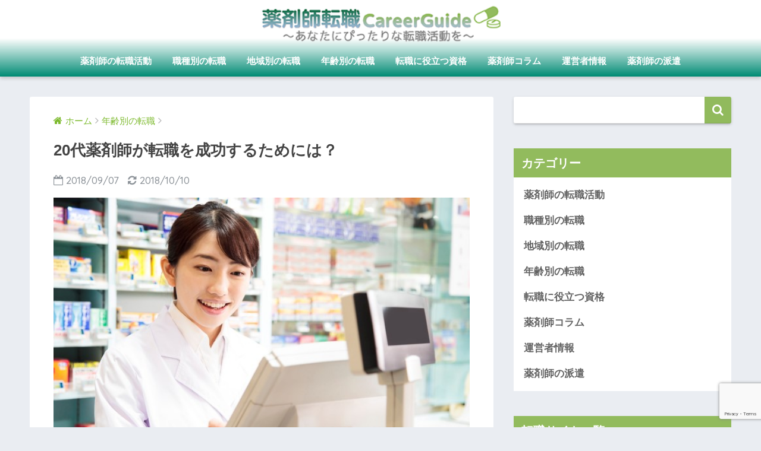

--- FILE ---
content_type: text/html; charset=UTF-8
request_url: https://yakuzaishi-careerguide.com/age-tenshoku/yakuzaishi-tenshoku-20dai/
body_size: 52547
content:
<!doctype html>
<!--[if lt IE 7]><html lang="ja" class="no-js lt-ie9 lt-ie8 lt-ie7"><![endif]-->
<!--[if (IE 7)&!(IEMobile)]><html lang="ja" class="no-js lt-ie9 lt-ie8"><![endif]-->
<!--[if (IE 8)&!(IEMobile)]><html lang="ja" class="no-js lt-ie9"><![endif]-->
<!--[if gt IE 8]><!--> <html lang="ja" class="no-js"><!--<![endif]-->
	<head>
		<meta charset="utf-8">
		<meta http-equiv="X-UA-Compatible" content="IE=edge">
		<meta name="HandheldFriendly" content="True">
		<meta name="MobileOptimized" content="320">
		<meta name="viewport" content="width=device-width, initial-scale=1 ,viewport-fit=cover"/>
		<meta name="msapplication-TileColor" content="#91ba5d">
        <meta name="theme-color" content="#91ba5d">
		<link rel="pingback" href="https://yakuzaishi-careerguide.com/xmlrpc.php">
		<title>20代薬剤師が転職を成功するためには？ | 薬剤師転職キャリアガイド</title>

<!-- All In One SEO Pack 3.7.1ob_start_detected [-1,-1] -->
<meta name="description"  content="ここでは20代の薬剤師が転職するために何が必要なのかについて詳しくお話していきたいと思います。これから転職を考えようとしている20代の薬剤師の方はぜひ参考にしてみてください。" />

<meta name="keywords"  content="薬剤師,転職,20代" />

<script type="application/ld+json" class="aioseop-schema">{"@context":"https://schema.org","@graph":[{"@type":"Organization","@id":"https://yakuzaishi-careerguide.com/#organization","url":"https://yakuzaishi-careerguide.com/","name":"薬剤師転職キャリアガイド","sameAs":[]},{"@type":"WebSite","@id":"https://yakuzaishi-careerguide.com/#website","url":"https://yakuzaishi-careerguide.com/","name":"薬剤師転職キャリアガイド","publisher":{"@id":"https://yakuzaishi-careerguide.com/#organization"}},{"@type":"WebPage","@id":"https://yakuzaishi-careerguide.com/age-tenshoku/yakuzaishi-tenshoku-20dai/#webpage","url":"https://yakuzaishi-careerguide.com/age-tenshoku/yakuzaishi-tenshoku-20dai/","inLanguage":"ja","name":"20代薬剤師が転職を成功するためには？","isPartOf":{"@id":"https://yakuzaishi-careerguide.com/#website"},"breadcrumb":{"@id":"https://yakuzaishi-careerguide.com/age-tenshoku/yakuzaishi-tenshoku-20dai/#breadcrumblist"},"description":"ここでは20代の薬剤師が転職するために何が必要なのかについて詳しくお話していきたいと思います。これから転職を考えようとしている20代の薬剤師の方はぜひ参考にしてみてください。","image":{"@type":"ImageObject","@id":"https://yakuzaishi-careerguide.com/age-tenshoku/yakuzaishi-tenshoku-20dai/#primaryimage","url":"https://yakuzaishi-careerguide.com/wp-content/uploads/2018/09/242dfb8fd190f9a5ef6354369f8ffe62.jpg","width":640,"height":426},"primaryImageOfPage":{"@id":"https://yakuzaishi-careerguide.com/age-tenshoku/yakuzaishi-tenshoku-20dai/#primaryimage"},"datePublished":"2018-09-07T08:05:25+09:00","dateModified":"2018-10-10T01:32:04+09:00"},{"@type":"Article","@id":"https://yakuzaishi-careerguide.com/age-tenshoku/yakuzaishi-tenshoku-20dai/#article","isPartOf":{"@id":"https://yakuzaishi-careerguide.com/age-tenshoku/yakuzaishi-tenshoku-20dai/#webpage"},"author":{"@id":"https://yakuzaishi-careerguide.com/author/yaadmin/#author"},"headline":"20代薬剤師が転職を成功するためには？","datePublished":"2018-09-07T08:05:25+09:00","dateModified":"2018-10-10T01:32:04+09:00","commentCount":0,"mainEntityOfPage":{"@id":"https://yakuzaishi-careerguide.com/age-tenshoku/yakuzaishi-tenshoku-20dai/#webpage"},"publisher":{"@id":"https://yakuzaishi-careerguide.com/#organization"},"articleSection":"年齢別の転職","image":{"@type":"ImageObject","@id":"https://yakuzaishi-careerguide.com/age-tenshoku/yakuzaishi-tenshoku-20dai/#primaryimage","url":"https://yakuzaishi-careerguide.com/wp-content/uploads/2018/09/242dfb8fd190f9a5ef6354369f8ffe62.jpg","width":640,"height":426}},{"@type":"Person","@id":"https://yakuzaishi-careerguide.com/author/yaadmin/#author","name":"yaadmin","sameAs":[],"image":{"@type":"ImageObject","@id":"https://yakuzaishi-careerguide.com/#personlogo","url":"https://secure.gravatar.com/avatar/7181e91cf8f5b8370661cf5939c50180?s=96&d=mm&r=g","width":96,"height":96,"caption":"yaadmin"}},{"@type":"BreadcrumbList","@id":"https://yakuzaishi-careerguide.com/age-tenshoku/yakuzaishi-tenshoku-20dai/#breadcrumblist","itemListElement":[{"@type":"ListItem","position":1,"item":{"@type":"WebPage","@id":"https://yakuzaishi-careerguide.com/","url":"https://yakuzaishi-careerguide.com/","name":"薬剤師転職キャリアガイド"}},{"@type":"ListItem","position":2,"item":{"@type":"WebPage","@id":"https://yakuzaishi-careerguide.com/age-tenshoku/yakuzaishi-tenshoku-20dai/","url":"https://yakuzaishi-careerguide.com/age-tenshoku/yakuzaishi-tenshoku-20dai/","name":"20代薬剤師が転職を成功するためには？"}}]}]}</script>
<link rel="canonical" href="https://yakuzaishi-careerguide.com/age-tenshoku/yakuzaishi-tenshoku-20dai/" />
<!-- All In One SEO Pack -->
<link rel='dns-prefetch' href='//www.google.com' />
<link rel='dns-prefetch' href='//ajax.googleapis.com' />
<link rel='dns-prefetch' href='//fonts.googleapis.com' />
<link rel='dns-prefetch' href='//s.w.org' />
<link rel="alternate" type="application/rss+xml" title="薬剤師転職キャリアガイド &raquo; フィード" href="https://yakuzaishi-careerguide.com/feed/" />
<link rel="alternate" type="application/rss+xml" title="薬剤師転職キャリアガイド &raquo; コメントフィード" href="https://yakuzaishi-careerguide.com/comments/feed/" />
		<script type="text/javascript">
			window._wpemojiSettings = {"baseUrl":"https:\/\/s.w.org\/images\/core\/emoji\/13.0.0\/72x72\/","ext":".png","svgUrl":"https:\/\/s.w.org\/images\/core\/emoji\/13.0.0\/svg\/","svgExt":".svg","source":{"concatemoji":"https:\/\/yakuzaishi-careerguide.com\/wp-includes\/js\/wp-emoji-release.min.js"}};
			!function(e,a,t){var n,r,o,i=a.createElement("canvas"),p=i.getContext&&i.getContext("2d");function s(e,t){var a=String.fromCharCode;p.clearRect(0,0,i.width,i.height),p.fillText(a.apply(this,e),0,0);e=i.toDataURL();return p.clearRect(0,0,i.width,i.height),p.fillText(a.apply(this,t),0,0),e===i.toDataURL()}function c(e){var t=a.createElement("script");t.src=e,t.defer=t.type="text/javascript",a.getElementsByTagName("head")[0].appendChild(t)}for(o=Array("flag","emoji"),t.supports={everything:!0,everythingExceptFlag:!0},r=0;r<o.length;r++)t.supports[o[r]]=function(e){if(!p||!p.fillText)return!1;switch(p.textBaseline="top",p.font="600 32px Arial",e){case"flag":return s([127987,65039,8205,9895,65039],[127987,65039,8203,9895,65039])?!1:!s([55356,56826,55356,56819],[55356,56826,8203,55356,56819])&&!s([55356,57332,56128,56423,56128,56418,56128,56421,56128,56430,56128,56423,56128,56447],[55356,57332,8203,56128,56423,8203,56128,56418,8203,56128,56421,8203,56128,56430,8203,56128,56423,8203,56128,56447]);case"emoji":return!s([55357,56424,8205,55356,57212],[55357,56424,8203,55356,57212])}return!1}(o[r]),t.supports.everything=t.supports.everything&&t.supports[o[r]],"flag"!==o[r]&&(t.supports.everythingExceptFlag=t.supports.everythingExceptFlag&&t.supports[o[r]]);t.supports.everythingExceptFlag=t.supports.everythingExceptFlag&&!t.supports.flag,t.DOMReady=!1,t.readyCallback=function(){t.DOMReady=!0},t.supports.everything||(n=function(){t.readyCallback()},a.addEventListener?(a.addEventListener("DOMContentLoaded",n,!1),e.addEventListener("load",n,!1)):(e.attachEvent("onload",n),a.attachEvent("onreadystatechange",function(){"complete"===a.readyState&&t.readyCallback()})),(n=t.source||{}).concatemoji?c(n.concatemoji):n.wpemoji&&n.twemoji&&(c(n.twemoji),c(n.wpemoji)))}(window,document,window._wpemojiSettings);
		</script>
		<style type="text/css">
img.wp-smiley,
img.emoji {
	display: inline !important;
	border: none !important;
	box-shadow: none !important;
	height: 1em !important;
	width: 1em !important;
	margin: 0 .07em !important;
	vertical-align: -0.1em !important;
	background: none !important;
	padding: 0 !important;
}
</style>
	<link rel='stylesheet' id='wp-block-library-css'  href='https://yakuzaishi-careerguide.com/wp-includes/css/dist/block-library/style.min.css' type='text/css' media='all' />
<link rel='stylesheet' id='contact-form-7-css'  href='https://yakuzaishi-careerguide.com/wp-content/plugins/contact-form-7/includes/css/styles.css' type='text/css' media='all' />
<link rel='stylesheet' id='toc-screen-css'  href='https://yakuzaishi-careerguide.com/wp-content/plugins/table-of-contents-plus/screen.min.css' type='text/css' media='all' />
<link rel='stylesheet' id='sng-stylesheet-css'  href='https://yakuzaishi-careerguide.com/wp-content/themes/sango-theme/style.css?ver141' type='text/css' media='all' />
<link rel='stylesheet' id='sng-option-css'  href='https://yakuzaishi-careerguide.com/wp-content/themes/sango-theme/entry-option.css?ver141' type='text/css' media='all' />
<link rel='stylesheet' id='child-style-css'  href='https://yakuzaishi-careerguide.com/wp-content/themes/sango-theme-child/style.css' type='text/css' media='all' />
<link rel='stylesheet' id='sng-googlefonts-css'  href='//fonts.googleapis.com/css?family=Quicksand%3A500%2C700' type='text/css' media='all' />
<link rel='stylesheet' id='sng-fontawesome-css'  href='https://yakuzaishi-careerguide.com/wp-content/themes/sango-theme/library/fontawesome/css/font-awesome.min.css' type='text/css' media='all' />
<link rel='stylesheet' id='ripple-style-css'  href='https://yakuzaishi-careerguide.com/wp-content/themes/sango-theme/library/ripple/rippler.min.css' type='text/css' media='all' />
<script>if (document.location.protocol != "https:") {document.location = document.URL.replace(/^http:/i, "https:");}</script><script type='text/javascript' src='https://ajax.googleapis.com/ajax/libs/jquery/2.2.4/jquery.min.js' id='jquery-js'></script>
<script type='text/javascript' src='https://yakuzaishi-careerguide.com/wp-content/themes/sango-theme/library/js/modernizr.custom.min.js' id='sng-modernizr-js'></script>
<link rel="https://api.w.org/" href="https://yakuzaishi-careerguide.com/wp-json/" /><link rel="alternate" type="application/json" href="https://yakuzaishi-careerguide.com/wp-json/wp/v2/posts/548" /><link rel="EditURI" type="application/rsd+xml" title="RSD" href="https://yakuzaishi-careerguide.com/xmlrpc.php?rsd" />
<link rel='shortlink' href='https://yakuzaishi-careerguide.com/?p=548' />
<link rel="alternate" type="application/json+oembed" href="https://yakuzaishi-careerguide.com/wp-json/oembed/1.0/embed?url=https%3A%2F%2Fyakuzaishi-careerguide.com%2Fage-tenshoku%2Fyakuzaishi-tenshoku-20dai%2F" />
<link rel="alternate" type="text/xml+oembed" href="https://yakuzaishi-careerguide.com/wp-json/oembed/1.0/embed?url=https%3A%2F%2Fyakuzaishi-careerguide.com%2Fage-tenshoku%2Fyakuzaishi-tenshoku-20dai%2F&#038;format=xml" />
<meta property="og:title" content="20代薬剤師が転職を成功するためには？" />
<meta property="og:description" content="薬剤師は他の職業よりも比較的転職しやすいことで有名です。 それでも、20代で転職をするのは勇気がいりますよね。理由は様々だと思いますが、若くして転職をすると面接でマイナスイメージを持たれてしまうことが多いです。 かなりの ... " />
<meta property="og:type" content="article" />
<meta property="og:url" content="https://yakuzaishi-careerguide.com/age-tenshoku/yakuzaishi-tenshoku-20dai/" />
<meta property="og:image" content="https://yakuzaishi-careerguide.com/wp-content/uploads/2018/09/242dfb8fd190f9a5ef6354369f8ffe62.jpg" />
<meta property="og:site_name" content="薬剤師転職キャリアガイド" />
<meta name="twitter:card" content="summary_large_image" />
<meta name="google-site-verification" content="KnDS_pnMp5mt0JUJjyF7txYRySJdJm-_a7u0NbbSxh0" /><script>
  (function(i,s,o,g,r,a,m){i['GoogleAnalyticsObject']=r;i[r]=i[r]||function(){
  (i[r].q=i[r].q||[]).push(arguments)},i[r].l=1*new Date();a=s.createElement(o),
  m=s.getElementsByTagName(o)[0];a.async=1;a.src=g;m.parentNode.insertBefore(a,m)
  })(window,document,'script','//www.google-analytics.com/analytics.js','ga');
  ga('create', 'UA-124235407-1', 'auto');
  ga('send', 'pageview');
</script>
<style>
a {color: #7dba2e;}
.main-c {color: #91ba5d;}
.main-bc {background-color: #91ba5d;}
.main-bdr,#inner-content .main-bdr {border-color:  #91ba5d;}
.pastel-bc , #inner-content .pastel-bc {background-color: #116f4c;}
.accent-c {color: #ffb36b;}
.accent-bc {background-color: #ffb36b;}
.header,#footer-menu,.drawer__title {background-color: #92bb5d;}
#logo a {color: #FFF;}
.desktop-nav li a , .mobile-nav li a, #footer-menu a ,.copyright, #drawer__open,.drawer__title {color: #FFF;}
.drawer__title .close span, .drawer__title .close span:before {background: #FFF;}
.desktop-nav li:after {background: #FFF;}
.mobile-nav .current-menu-item {border-bottom-color: #FFF;}
.widgettitle {color: #ffffff;background-color:#92bb5d;}
.footer {background-color: #e0e4eb;}
.footer, .footer a, .footer .widget ul li a {color: #3c3c3c;}
#toc_container .toc_title, #footer_menu .raised, .pagination a, .pagination span, #reply-title:before , .entry-content blockquote:before ,.main-c-before li:before ,.main-c-b:before{color: #91ba5d;}
#searchsubmit, #toc_container .toc_title:before, .cat-name, .pre_tag > span, .pagination .current, #submit ,.withtag_list > span,.main-bc-before li:before {background-color: #91ba5d;}
#toc_container, h3 ,.li-mainbdr ul,.li-mainbdr ol {border-color: #91ba5d;}
.search-title .fa-search ,.acc-bc-before li:before {background: #ffb36b;}
.li-accentbdr ul, .li-accentbdr ol {border-color: #ffb36b;}
.pagination a:hover ,.li-pastelbc ul, .li-pastelbc ol {background: #116f4c;}
body {font-size: 100%;}
@media only screen and (min-width: 481px) {
body {font-size: 107%;}
}
@media only screen and (min-width: 1030px) {
body {font-size: 107%;}
}
.totop {background: #5ba9f7;}
.header-info a {color: #721269; background: linear-gradient(95deg,#738bff,#85e3ec);}
.fixed-menu ul {background: #FFF;}
.fixed-menu a {color: #a2a7ab;}
.fixed-menu .current-menu-item a , .fixed-menu ul li a.active {color: #6bb6ff;}
.post-tab {background: #FFF;} .post-tab>div {color: #a7a7a7} .post-tab > div.tab-active{background: linear-gradient(45deg,#bdb9ff,#67b8ff)}
</style>
	</head>
	<body data-rsssl=1 class="post-template-default single single-post postid-548 single-format-standard">
		<div id="container">
			<header class="header header--center">
								<div id="inner-header" class="wrap cf">
										<p id="logo" class="h1 dfont">
						<a href="https://yakuzaishi-careerguide.com"><img src="https://yakuzaishi-careerguide.com/wp-content/uploads/2018/05/logo-1.png" alt="薬剤師転職キャリアガイド"></a>
					</p>
					<nav class="desktop-nav clearfix"><ul id="menu-%e5%90%8d%e7%a7%b0%e3%81%aa%e3%81%97" class="menu"><li id="menu-item-883" class="menu-item menu-item-type-taxonomy menu-item-object-category menu-item-883"><a href="https://yakuzaishi-careerguide.com/category/tenshoku-katsudo/">薬剤師の転職活動</a></li>
<li id="menu-item-884" class="menu-item menu-item-type-taxonomy menu-item-object-category menu-item-884"><a href="https://yakuzaishi-careerguide.com/category/shokushu-tenshoku/">職種別の転職</a></li>
<li id="menu-item-885" class="menu-item menu-item-type-taxonomy menu-item-object-category menu-item-885"><a href="https://yakuzaishi-careerguide.com/category/area-tenshoku/">地域別の転職</a></li>
<li id="menu-item-886" class="menu-item menu-item-type-taxonomy menu-item-object-category current-post-ancestor current-menu-parent current-post-parent menu-item-886"><a href="https://yakuzaishi-careerguide.com/category/age-tenshoku/">年齢別の転職</a></li>
<li id="menu-item-887" class="menu-item menu-item-type-taxonomy menu-item-object-category menu-item-887"><a href="https://yakuzaishi-careerguide.com/category/shikaku/">転職に役立つ資格</a></li>
<li id="menu-item-889" class="menu-item menu-item-type-taxonomy menu-item-object-category menu-item-889"><a href="https://yakuzaishi-careerguide.com/category/tenshoku-column/">薬剤師コラム</a></li>
<li id="menu-item-1948" class="menu-item menu-item-type-post_type menu-item-object-page menu-item-1948"><a href="https://yakuzaishi-careerguide.com/about-html/">運営者情報</a></li>
<li id="menu-item-1020" class="menu-item menu-item-type-taxonomy menu-item-object-category menu-item-1020"><a href="https://yakuzaishi-careerguide.com/category/yakuzaishi-haken/">薬剤師の派遣</a></li>
</ul></nav>				</div>
							</header>
							
				
				
			
				
	<div id="content">
		<div id="inner-content" class="wrap cf">
			<main id="main" class="m-all t-2of3 d-5of7 cf">
							       <article id="entry" class="cf post-548 post type-post status-publish format-standard has-post-thumbnail category-age-tenshoku">
			       	  <header class="article-header entry-header">
	<nav id="breadcrumb"><ul itemscope itemtype="http://schema.org/BreadcrumbList"><li itemprop="itemListElement" itemscope itemtype="http://schema.org/ListItem"><a href="https://yakuzaishi-careerguide.com" itemprop="item"><span itemprop="name">ホーム</span></a><meta itemprop="position" content="1" /></li><li itemprop="itemListElement" itemscope itemtype="http://schema.org/ListItem"><a href="https://yakuzaishi-careerguide.com/category/age-tenshoku/" itemprop="item"><span itemprop="name">年齢別の転職</span></a><meta itemprop="position" content="2" /></li></ul></nav>    <h1 class="entry-title single-title">20代薬剤師が転職を成功するためには？</h1>
	<p class="entry-meta vcard dfont">
			       	<time class="pubdate entry-time" datetime="2018-09-07">2018/09/07</time>
	       		       		<time class="updated entry-time" datetime="2018-10-10">2018/10/10</time>
       	    </p>
            <p class="post-thumbnail"><img width="640" height="426" src="https://yakuzaishi-careerguide.com/wp-content/uploads/2018/09/242dfb8fd190f9a5ef6354369f8ffe62.jpg" class="attachment-large size-large wp-post-image" alt="薬剤師_転職_20代_若い女の人" loading="lazy" srcset="https://yakuzaishi-careerguide.com/wp-content/uploads/2018/09/242dfb8fd190f9a5ef6354369f8ffe62.jpg 640w, https://yakuzaishi-careerguide.com/wp-content/uploads/2018/09/242dfb8fd190f9a5ef6354369f8ffe62-300x200.jpg 300w" sizes="(max-width: 640px) 100vw, 640px" /></p>
				  <!--FABボタン-->
	  	  <input type="checkbox" id="fab">
		  <label class="fab-btn accent-bc" for="fab"><i class="fa fa-share-alt"></i></label>
		  <label class="fab__close-cover" for="fab"></label>
		  <!--FABの中身-->
		  <div id="fab__contents">
			 <div class="fab__contents-main dfont">
			    <label class="close" for="fab"><span></span></label>
			    <p class="fab__contents_title">SHARE</p>
			  				  		<div class="fab__contents_img" style="background-image: url(https://yakuzaishi-careerguide.com/wp-content/uploads/2018/09/242dfb8fd190f9a5ef6354369f8ffe62-520x300.jpg);">
			  		</div>
			  				  	    <div class="sns-btn">
            <ul>
          <!-- twitter -->
          <li class="tw sns-btn__item">
              <a href="http://twitter.com/share?url=https%3A%2F%2Fyakuzaishi-careerguide.com%2Fage-tenshoku%2Fyakuzaishi-tenshoku-20dai%2F&text=20%E4%BB%A3%E8%96%AC%E5%89%A4%E5%B8%AB%E3%81%8C%E8%BB%A2%E8%81%B7%E3%82%92%E6%88%90%E5%8A%9F%E3%81%99%E3%82%8B%E3%81%9F%E3%82%81%E3%81%AB%E3%81%AF%EF%BC%9F%EF%BD%9C%E8%96%AC%E5%89%A4%E5%B8%AB%E8%BB%A2%E8%81%B7%E3%82%AD%E3%83%A3%E3%83%AA%E3%82%A2%E3%82%AC%E3%82%A4%E3%83%89" target="_blank" rel="nofollow">
                  <i class="fa fa-twitter"></i>
                  <span class="share_txt">ツイート</span>
              </a>
                        </li>

          <!-- facebook -->
          <li class="fb sns-btn__item">
              <a href="http://www.facebook.com/share.php?u=https%3A%2F%2Fyakuzaishi-careerguide.com%2Fage-tenshoku%2Fyakuzaishi-tenshoku-20dai%2F&t=20%E4%BB%A3%E8%96%AC%E5%89%A4%E5%B8%AB%E3%81%8C%E8%BB%A2%E8%81%B7%E3%82%92%E6%88%90%E5%8A%9F%E3%81%99%E3%82%8B%E3%81%9F%E3%82%81%E3%81%AB%E3%81%AF%EF%BC%9F%EF%BD%9C%E8%96%AC%E5%89%A4%E5%B8%AB%E8%BB%A2%E8%81%B7%E3%82%AD%E3%83%A3%E3%83%AA%E3%82%A2%E3%82%AC%E3%82%A4%E3%83%89" target="_blank" rel="nofollow">
                  <i class="fa fa-facebook"></i>
                  <span class="share_txt">シェア</span>
              </a>
                        </li>

          <!-- はてなブックマーク -->
          <li class="hatebu sns-btn__item">
            <a href="http://b.hatena.ne.jp/add?mode=confirm&url=https%3A%2F%2Fyakuzaishi-careerguide.com%2Fage-tenshoku%2Fyakuzaishi-tenshoku-20dai%2F"  onclick="javascript:window.open(this.href, '', 'menubar=no,toolbar=no,resizable=yes,scrollbars=yes,height=400,width=510');return false;" target="_blank" rel="nofollow">
                  <i class="fa fa-hatebu"></i>
                  <span class="share_txt">はてブ</span>
              </a>
                        </li>

          <!-- Google+ 別デザインのときは非表示に-->
                        <li class="gplus sns-btn__item">
                  <a href="https://plus.google.com/share?url=https%3A%2F%2Fyakuzaishi-careerguide.com%2Fage-tenshoku%2Fyakuzaishi-tenshoku-20dai%2F" target="_blank" rel="nofollow">
                      <i class="fa fa-google-plus" aria-hidden="true"></i>
                      <span class="share_txt">Google+</span>
                  </a>
                                </li>
          
          <!-- Pocket -->
          <li class="pkt sns-btn__item">
             <a href="http://getpocket.com/edit?url=https%3A%2F%2Fyakuzaishi-careerguide.com%2Fage-tenshoku%2Fyakuzaishi-tenshoku-20dai%2F&title=20%E4%BB%A3%E8%96%AC%E5%89%A4%E5%B8%AB%E3%81%8C%E8%BB%A2%E8%81%B7%E3%82%92%E6%88%90%E5%8A%9F%E3%81%99%E3%82%8B%E3%81%9F%E3%82%81%E3%81%AB%E3%81%AF%EF%BC%9F%EF%BD%9C%E8%96%AC%E5%89%A4%E5%B8%AB%E8%BB%A2%E8%81%B7%E3%82%AD%E3%83%A3%E3%83%AA%E3%82%A2%E3%82%AC%E3%82%A4%E3%83%89" target="_blank" rel="nofollow">
                  <i class="fa fa-get-pocket"></i>
                  <span class="share_txt">Pocket</span>
              </a>
                        </li>

          <!-- LINE -->
          <li class="line sns-btn__item">
              <a href="http://line.me/R/msg/text/?https%3A%2F%2Fyakuzaishi-careerguide.com%2Fage-tenshoku%2Fyakuzaishi-tenshoku-20dai%2F%0D%0A20%E4%BB%A3%E8%96%AC%E5%89%A4%E5%B8%AB%E3%81%8C%E8%BB%A2%E8%81%B7%E3%82%92%E6%88%90%E5%8A%9F%E3%81%99%E3%82%8B%E3%81%9F%E3%82%81%E3%81%AB%E3%81%AF%EF%BC%9F%EF%BD%9C%E8%96%AC%E5%89%A4%E5%B8%AB%E8%BB%A2%E8%81%B7%E3%82%AD%E3%83%A3%E3%83%AA%E3%82%A2%E3%82%AC%E3%82%A4%E3%83%89" target="_blank" rel="nofollow">
                 <i class="fa fa-comment"></i>
                  <span class="share_txt dfont">LINE</span>
              </a>
          </li>
      </ul>
  </div>
  		  	</div>
		  </div>
		</header><section class="entry-content cf">
  <p>薬剤師は他の職業よりも比較的転職しやすいことで有名です。</p>
<p>それでも、20代で転職をするのは勇気がいりますよね。理由は様々だと思いますが、若くして転職をすると面接でマイナスイメージを持たれてしまうことが多いです。</p>
<p>かなりの茨の道をどう攻略するかが、成功の鍵になってきます。</p>
<p>ここでは、20代薬剤師の転職の実情、転職を成功させるためにやっておくべきことをご紹介していきます。</p>
<div id="toc_container" class="no_bullets"><p class="toc_title">Contents</p><ul class="toc_list"><li><a href="#20"><span class="toc_number toc_depth_1">1</span> 薬剤師が20代で転職したがる理由とは？</a><ul><li><a href="#i"><span class="toc_number toc_depth_2">1.1</span> 人間関係</a></li><li><a href="#i-2"><span class="toc_number toc_depth_2">1.2</span> スキルアップができない</a></li><li><a href="#i-3"><span class="toc_number toc_depth_2">1.3</span> 労働条件が聞いていたものと違う</a></li></ul></li><li><a href="#20-2"><span class="toc_number toc_depth_1">2</span> 薬剤師が20代で転職する際のメリット</a><ul><li><a href="#i-4"><span class="toc_number toc_depth_2">2.1</span> 第二新卒を狙える可能性がある</a></li><li><a href="#i-5"><span class="toc_number toc_depth_2">2.2</span> キャリアアップを理由にすれば高評価につながる</a></li><li><a href="#i-6"><span class="toc_number toc_depth_2">2.3</span> 公務員薬剤師を目指すには若いうちが大事</a></li></ul></li><li><a href="#20-3"><span class="toc_number toc_depth_1">3</span> 薬剤師が20代で転職する際のデメリット</a></li><li><a href="#20-4"><span class="toc_number toc_depth_1">4</span> 薬剤師が20代で転職活動を成功させるためのコツとは？</a><ul><li><a href="#i-7"><span class="toc_number toc_depth_2">4.1</span> 転職理由を明確に！</a></li><li><a href="#i-8"><span class="toc_number toc_depth_2">4.2</span> 長く勤めることをアピール！</a></li></ul></li><li><a href="#i-9"><span class="toc_number toc_depth_1">5</span> まとめ</a></li></ul></div>
<h2><span id="20">薬剤師が20代で転職したがる理由とは？</span></h2>
<p>まず初めに20代で転職を検討する人にはどのような事情があるのか、考えていきたいと思います。</p>
<h3><span id="i">人間関係</span></h3>
<p>他の職種でもありがちですが、<strong>職場の人間関係が上手くいかず悩んでしま</strong>うことがあるようです。</p>
<p>20代は仕事にまだ慣れず、そのうえで新人イジメなどストレスが溜まると、転職を考える要因になってしまいます。</p>
<p>特に薬剤師は、女性が多いことでお局様の支配する女性社会が築かれていたり、薬局やドラッグストアなど従業員が少なくて狭い空間で働いていることが多いです。</p>
<p>したがって、<strong>一度人間関係をこじらせるとなかなか解決しづらい環境</strong>にあると思います。</p>
<p>そのような環境で働くことになると、転職を検討してしまうのではないかと考えられますね。</p>
<h3><span id="i-2">スキルアップができない</span></h3>
<p>せっかく薬剤師という資格を持っているのであれば、もっと<strong>スキルアップできて自分の力を発揮できる職場</strong>で働きたいですよね。</p>
<p>新卒で入ったところの教育が行き届いておらず、成長を実感できなかったり、思っていたよりも作業が単調でやりがいが感じられなかったり、スキルアップ欲が溢れてくる情熱のある薬剤師の方は、そういう職場では転職を考えるでしょう。</p>
<h3><span id="i-3">労働条件が聞いていたものと違う</span></h3>
<p>給与や拘束時間、従業員手当や家賃補助などの条件が、入社時に提示されていたものと異なっていて、それに不満を持っている場合は、転職を考えてしまうでしょう。</p>
<p>そういった条件など、譲れないものがある人は転職がやりやすいのではないでしょうか。</p>
<h2><span id="20-2">薬剤師が20代で転職する際のメリット</span></h2>
<p>本来転職がしやすい職業である薬剤師。20代で転職する薬剤師にはどのようなメリットがあるのでしょうか。</p>
<p>具体的に挙げてみましょう。</p>
<h3><span id="i-4">第二新卒を狙える可能性がある</span></h3>
<p><span style="float: none;">20代の転職者は、「第二新卒」といって、新卒と同じように<strong>将来性はあるうえに社会人経験がある</strong>人材として扱われることがあり、実は第二新卒枠を作って募集をかけている企業が意外と多くあります。</span></p>
<p><span style="float: none;">実務経験が少ないと言われる20代転職者にとって第二新卒は、社会人を経験したことがあることを生かして、さらに将来性があるとして評価される求人なので、狙いどころでしょう。</span></p>
<h3><span id="i-5">キャリアアップを理由にすれば高評価につながる</span></h3>
<p>キャリアアップを目的に行う前向きな転職活動は、将来をきちんと考えて行動していると捉えられ、<strong>高い評価を得られる</strong>可能性があります。</p>
<p>未来の自分をしっかり見据えていて、決断力のある人材であること、そのためにより良い職場にチャレンジしたいという姿勢を示すことで、転職が成功しやすくなると思われます。</p>
<h3><span id="i-6">公務員薬剤師を目指すには若いうちが大事</span></h3>
<p><span style="float: none;">公務員薬剤師を目指すのであれば、<strong>早い決断が必要</strong>です。</span></p>
<p><span style="float: none;">公務員として薬剤師が行政に携わることのできる職場は少なくないですが、公務員なのでほとんどに年齢制限が課されています。</span></p>
<p><span style="float: none;">国家公務員は29歳未満が多く、地方公務員は30代前半までに試験を受けなければ就職できません。就職試験の勉強をする期間を考えても、公務員を志望するなら早め早めの行動が鍵となるでしょう。</span></p>
<p>&nbsp;</p>
<h2><span id="20-3">薬剤師が20代で転職する際のデメリット</span></h2>
<p>これはなんと言っても「<strong>経験が少ない</strong>」ということだと思います。</p>
<p>転職には、前職での経験やスキルが重要となってきますが、20代での転職はこれが少ないので採用されにくいという実情があります。</p>
<p>また、20代という比較的早い段階で転職することは「この人は自分の会社で採用しても、またすぐに辞めてしまうのではないか？」と思われてしまいがちです。</p>
<p>逃げ癖があって忍耐力のない人だと勘違いされないために、20代の薬剤師の転職には少しコツが必要なようです。</p>
<h2><span id="20-4">薬剤師が20代で転職活動を成功させるためのコツとは？</span></h2>
<p>先程挙げたメリットを最大限活用すること、これが転職を成功させる一番の方法だと言えるでしょう。</p>
<h3><span id="i-7">転職理由を明確に！</span></h3>
<p>キャリアアップを目的としている、前職よりも良い条件の職場を探している、など<strong>転職理由を明確にすること</strong>で、「少しの不満ですぐ辞めてしまう人」から「前向きに将来を見据えている人」へと採用担当へのイメージが変わり、採用がされやすくなるでしょう。</p>
<p><span style="float: none;">自分が新しい職場に何を一番求めているのか明確に決めてから、</span>具体的な目的を持って転職を進めるようにしましょう。</p>
<h3><span id="i-8">長く勤めることをアピール！</span></h3>
<p>20代という早い段階で職場を辞める薬剤師は、どうしても「採用してもここもまたすぐに辞めてしまうのでは…」と思われてしまいがちです。</p>
<p>そう思われないためには、先述した明確な<strong>転職理由が大事</strong>です。</p>
<p>そして、自分の求める条件と合致する新しい職場では長く勤めたいという意思表明をすることで、転職を成功させることができるでしょう。</p>
<h2><span id="i-9">まとめ</span></h2>
<p>いかがでしたでしょうか？20代の薬剤師の転職は意外と茨の道です。</p>
<p>しかし、そのような転職を決意したからには何か並々ならぬ思いや新しい職場への熱意があるはずです。</p>
<p><strong>その思いを具体的にすること</strong>が、転職を成功させるコツと言えるでしょう。</p>
<p>また、今度こそ自分にあった職場を見つけるために、薬剤師転職サイトに登録することをおすすめします。</p>
<p>転職アドバイザーというプロに相談することで、自分の希望条件をよりはっきり見極めることができ、良い条件の職場を見つけやすくなりますよ。</p>
<p>自分にあった新しい職場で、今度こそ長く活躍しましょう！</p>
<p><a href="https://yakuzaishi-careerguide.com/%E8%BB%A2%E8%81%B7%E3%82%B5%E3%82%A4%E3%83%88%E7%89%B9%E9%9B%86%E8%A8%98%E4%BA%8B/%E8%96%AC%E3%82%AD%E3%83%A3%E3%83%AA-%E8%BB%A2%E8%81%B7%E3%82%B5%E3%82%A4%E3%83%88%E7%89%B9%E9%9B%86%E8%A8%98%E4%BA%8B/yakukyari-tokutyou/">キャリアアップを狙うなら薬キャリを参考にしてみてください！</a></p>
</section><footer class="article-footer">
    <aside>
    	<div class="footer-contents">
        	    <div class="sns-btn normal-sns">
      <span class="sns-btn__title dfont">SHARE</span>      <ul>
          <!-- twitter -->
          <li class="tw sns-btn__item">
              <a href="http://twitter.com/share?url=https%3A%2F%2Fyakuzaishi-careerguide.com%2Fage-tenshoku%2Fyakuzaishi-tenshoku-20dai%2F&text=20%E4%BB%A3%E8%96%AC%E5%89%A4%E5%B8%AB%E3%81%8C%E8%BB%A2%E8%81%B7%E3%82%92%E6%88%90%E5%8A%9F%E3%81%99%E3%82%8B%E3%81%9F%E3%82%81%E3%81%AB%E3%81%AF%EF%BC%9F%EF%BD%9C%E8%96%AC%E5%89%A4%E5%B8%AB%E8%BB%A2%E8%81%B7%E3%82%AD%E3%83%A3%E3%83%AA%E3%82%A2%E3%82%AC%E3%82%A4%E3%83%89" target="_blank" rel="nofollow">
                  <i class="fa fa-twitter"></i>
                  <span class="share_txt">ツイート</span>
              </a>
                        </li>

          <!-- facebook -->
          <li class="fb sns-btn__item">
              <a href="http://www.facebook.com/share.php?u=https%3A%2F%2Fyakuzaishi-careerguide.com%2Fage-tenshoku%2Fyakuzaishi-tenshoku-20dai%2F&t=20%E4%BB%A3%E8%96%AC%E5%89%A4%E5%B8%AB%E3%81%8C%E8%BB%A2%E8%81%B7%E3%82%92%E6%88%90%E5%8A%9F%E3%81%99%E3%82%8B%E3%81%9F%E3%82%81%E3%81%AB%E3%81%AF%EF%BC%9F%EF%BD%9C%E8%96%AC%E5%89%A4%E5%B8%AB%E8%BB%A2%E8%81%B7%E3%82%AD%E3%83%A3%E3%83%AA%E3%82%A2%E3%82%AC%E3%82%A4%E3%83%89" target="_blank" rel="nofollow">
                  <i class="fa fa-facebook"></i>
                  <span class="share_txt">シェア</span>
              </a>
                        </li>

          <!-- はてなブックマーク -->
          <li class="hatebu sns-btn__item">
            <a href="http://b.hatena.ne.jp/add?mode=confirm&url=https%3A%2F%2Fyakuzaishi-careerguide.com%2Fage-tenshoku%2Fyakuzaishi-tenshoku-20dai%2F"  onclick="javascript:window.open(this.href, '', 'menubar=no,toolbar=no,resizable=yes,scrollbars=yes,height=400,width=510');return false;" target="_blank" rel="nofollow">
                  <i class="fa fa-hatebu"></i>
                  <span class="share_txt">はてブ</span>
              </a>
                        </li>

          <!-- Google+ 別デザインのときは非表示に-->
                        <li class="gplus sns-btn__item">
                  <a href="https://plus.google.com/share?url=https%3A%2F%2Fyakuzaishi-careerguide.com%2Fage-tenshoku%2Fyakuzaishi-tenshoku-20dai%2F" target="_blank" rel="nofollow">
                      <i class="fa fa-google-plus" aria-hidden="true"></i>
                      <span class="share_txt">Google+</span>
                  </a>
                                </li>
          
          <!-- Pocket -->
          <li class="pkt sns-btn__item">
             <a href="http://getpocket.com/edit?url=https%3A%2F%2Fyakuzaishi-careerguide.com%2Fage-tenshoku%2Fyakuzaishi-tenshoku-20dai%2F&title=20%E4%BB%A3%E8%96%AC%E5%89%A4%E5%B8%AB%E3%81%8C%E8%BB%A2%E8%81%B7%E3%82%92%E6%88%90%E5%8A%9F%E3%81%99%E3%82%8B%E3%81%9F%E3%82%81%E3%81%AB%E3%81%AF%EF%BC%9F%EF%BD%9C%E8%96%AC%E5%89%A4%E5%B8%AB%E8%BB%A2%E8%81%B7%E3%82%AD%E3%83%A3%E3%83%AA%E3%82%A2%E3%82%AC%E3%82%A4%E3%83%89" target="_blank" rel="nofollow">
                  <i class="fa fa-get-pocket"></i>
                  <span class="share_txt">Pocket</span>
              </a>
                        </li>

          <!-- LINE -->
          <li class="line sns-btn__item">
              <a href="http://line.me/R/msg/text/?https%3A%2F%2Fyakuzaishi-careerguide.com%2Fage-tenshoku%2Fyakuzaishi-tenshoku-20dai%2F%0D%0A20%E4%BB%A3%E8%96%AC%E5%89%A4%E5%B8%AB%E3%81%8C%E8%BB%A2%E8%81%B7%E3%82%92%E6%88%90%E5%8A%9F%E3%81%99%E3%82%8B%E3%81%9F%E3%82%81%E3%81%AB%E3%81%AF%EF%BC%9F%EF%BD%9C%E8%96%AC%E5%89%A4%E5%B8%AB%E8%BB%A2%E8%81%B7%E3%82%AD%E3%83%A3%E3%83%AA%E3%82%A2%E3%82%AC%E3%82%A4%E3%83%89" target="_blank" rel="nofollow">
                 <i class="fa fa-comment"></i>
                  <span class="share_txt dfont">LINE</span>
              </a>
          </li>
      </ul>
  </div>
          	        	<div class="footer-meta dfont">
               	               	 	<p class="footer-meta_title">CATEGORY :</p>
               	 	<ul class="post-categories">
	<li><a href="https://yakuzaishi-careerguide.com/category/age-tenshoku/" rel="category tag">年齢別の転職</a></li></ul>               	          	</div>
        	        	        	          <div class="related-posts type_a" ontouchstart =""><ul><li><a href="https://yakuzaishi-careerguide.com/age-tenshoku/%e8%96%ac%e5%89%a4%e5%b8%ab%e8%b3%87%e6%a0%bc%e3%82%92%e5%8f%96%e3%82%8b%e3%81%ae%e3%81%ab%e5%b9%b4%e9%bd%a2%e5%88%b6%e9%99%90%e3%81%a3%e3%81%a6%e3%81%82%e3%82%8b%ef%bc%9f%e8%bb%a2%e8%81%b7%e3%81%a7/">
              <figure class="rlmg">
                <img src="https://yakuzaishi-careerguide.com/wp-content/uploads/2018/09/19af92f40ebc6b23b6445d506f103fc2-520x300.jpg" alt="薬剤師資格を取るのに年齢制限ってある？転職では？">
              </figure>
              <div class="rep"><p>薬剤師資格を取るのに年齢制限ってある？転職では？</p></div>
            </a>
          </li><li><a href="https://yakuzaishi-careerguide.com/age-tenshoku/%e8%96%ac%e5%89%a4%e5%b8%ab%e3%81%af%e8%bb%a2%e8%81%b7%e3%81%ab%e5%b9%b4%e9%bd%a2%e5%88%b6%e9%99%90%e3%81%8c%e3%81%82%e3%82%8b%ef%bc%81%ef%bc%9f/">
              <figure class="rlmg">
                <img src="https://yakuzaishi-careerguide.com/wp-content/uploads/2018/09/45aa537c50f28d967b1aeced526dc3d0-520x300.jpg" alt="薬剤師は転職に年齢制限がある！？">
              </figure>
              <div class="rep"><p>薬剤師は転職に年齢制限がある！？</p></div>
            </a>
          </li><li><a href="https://yakuzaishi-careerguide.com/age-tenshoku/yakuzaishi-teinen-2/">
              <figure class="rlmg">
                <img src="https://yakuzaishi-careerguide.com/wp-content/uploads/2019/01/25fb0cbb251ef4fcb35b43c454209a91-520x300.jpg" alt="薬剤師は定年後も働ける！人材不足の今、シニアの需要も高まる傾向に">
              </figure>
              <div class="rep"><p>薬剤師は定年後も働ける！人材不足の今、シニアの需要も高まる傾向に</p></div>
            </a>
          </li><li><a href="https://yakuzaishi-careerguide.com/age-tenshoku/yakuzaishi-tenshoku-60dai/">
              <figure class="rlmg">
                <img src="https://yakuzaishi-careerguide.com/wp-content/uploads/2018/09/pixta_13812315_S-486x300.jpg" alt="60代の薬剤師の転職事情解説！">
              </figure>
              <div class="rep"><p>60代の薬剤師の転職事情解説！</p></div>
            </a>
          </li><li><a href="https://yakuzaishi-careerguide.com/age-tenshoku/yakuzaishi-hitodebusoku/">
              <figure class="rlmg">
                <img src="https://yakuzaishi-careerguide.com/wp-content/uploads/2018/08/bab3e19e651dfa3898986c48b901e946-520x300.jpg" alt="薬剤師が人手不足に陥っているって本当？">
              </figure>
              <div class="rep"><p>薬剤師が人手不足に陥っているって本当？</p></div>
            </a>
          </li><li><a href="https://yakuzaishi-careerguide.com/age-tenshoku/pharmacist-jobchange/">
              <figure class="rlmg">
                <img src="https://yakuzaishi-careerguide.com/wp-content/uploads/2019/01/e1cc45559c705125cd1e57b6a836433b-520x300.jpg" alt="年齢別！薬剤師の転職の注意点とは？">
              </figure>
              <div class="rep"><p>年齢別！薬剤師の転職の注意点とは？</p></div>
            </a>
          </li></ul></div>        </div>
            </aside>
</footer>
      <script type="application/ld+json">
      {
      "@context": "http://schema.org",
      "@type": "Article",
      "mainEntityOfPage":"https://yakuzaishi-careerguide.com/age-tenshoku/yakuzaishi-tenshoku-20dai/",
      "headline": "20代薬剤師が転職を成功するためには？",

      "image": {
      "@type": "ImageObject",
      "url": "https://yakuzaishi-careerguide.com/wp-content/uploads/2018/09/242dfb8fd190f9a5ef6354369f8ffe62.jpg",
      "width":640,
      "height":426      },

      "datePublished": "2018-09-07T17:05:25+0900",
      "dateModified": "2018-10-10T10:32:04+0900",
      "author": {
      "@type": "Person",
      "name": "yaadmin"
      },
      "publisher": {
      "@type": "Organization",
      "name": "",
      "logo": {
      "@type": "ImageObject",
      "url": ""
      }
      },
      "description": "薬剤師は他の職業よりも比較的転職しやすいことで有名です。 それでも、20代で転職をするのは勇気がいりますよね。理由は様々だと思いますが、若くして転職をすると面接でマイナスイメージを持たれてしまうことが多いです。 かなりの ... "
      }
    </script>
   
			        </article>
			        <div class="prnx_box cf">
				<a href="https://yakuzaishi-careerguide.com/tenshokusite/%e3%80%8c%e8%96%ac%e3%82%ad%e3%83%a3%e3%83%aa%e3%81%a3%e3%81%a6%e3%81%a9%e3%81%86%e4%bd%bf%e3%81%86%e3%81%ae%ef%bc%9f%e3%80%8d%e3%81%8a%e6%82%a9%e3%81%bf%e3%81%ae%e6%96%b9%e3%81%ae%e3%81%9f%e3%82%81/" class="prnx pr">
			<p><i class="fa fa-angle-left"></i> 前の記事</p>
			<div class="prnx_tb">
									<figure><img width="160" height="160" src="https://yakuzaishi-careerguide.com/wp-content/uploads/2018/09/294815a9a017a520a003321eb4cb8c57-160x160.jpg" class="attachment-thumb-160 size-thumb-160 wp-post-image" alt="薬キャリイメージ" loading="lazy" srcset="https://yakuzaishi-careerguide.com/wp-content/uploads/2018/09/294815a9a017a520a003321eb4cb8c57-160x160.jpg 160w, https://yakuzaishi-careerguide.com/wp-content/uploads/2018/09/294815a9a017a520a003321eb4cb8c57-150x150.jpg 150w, https://yakuzaishi-careerguide.com/wp-content/uploads/2018/09/294815a9a017a520a003321eb4cb8c57-125x125.jpg 125w" sizes="(max-width: 160px) 100vw, 160px" /></figure>
					
				<span class="prev-next__text">「薬キャリってどう使うの？」お悩みの方のために徹底解説！！</span>
			</div>
		</a>
		
		<a href="https://yakuzaishi-careerguide.com/tenshoku-column/yakuzaishi-nenshuu/" class="prnx nx">
			<p>次の記事 <i class="fa fa-angle-right"></i></p>
			<div class="prnx_tb">
				<span class="prev-next__text">薬剤師の年収の実態は？徹底解説！</span>
									<figure><img width="160" height="160" src="https://yakuzaishi-careerguide.com/wp-content/uploads/2018/09/b65e705a994b6a5f2bb52539782f02f6-160x160.jpg" class="attachment-thumb-160 size-thumb-160 wp-post-image" alt="薬剤師_年収" loading="lazy" srcset="https://yakuzaishi-careerguide.com/wp-content/uploads/2018/09/b65e705a994b6a5f2bb52539782f02f6-160x160.jpg 160w, https://yakuzaishi-careerguide.com/wp-content/uploads/2018/09/b65e705a994b6a5f2bb52539782f02f6-150x150.jpg 150w, https://yakuzaishi-careerguide.com/wp-content/uploads/2018/09/b65e705a994b6a5f2bb52539782f02f6-125x125.jpg 125w" sizes="(max-width: 160px) 100vw, 160px" /></figure>
							</div>
		</a>
	</div>			    
				
			</main>
				<div id="sidebar1" class="sidebar m-all t-1of3 d-2of7 last-col cf" role="complementary">
	<aside>
		<div class="insidesp">
			<div id="notfix">
				<div id="search-3" class="widget widget_search"><form role="search" method="get" id="searchform" class="searchform" action="https://yakuzaishi-careerguide.com/">
    <div>
        <input type="search" id="s" name="s" value="" />
        <button type="submit" id="searchsubmit" ><i class="fa fa-search"></i></button>
    </div>
</form></div><div id="nav_menu-5" class="widget widget_nav_menu"><h4 class="widgettitle dfont">カテゴリー</h4><div class="menu-%e5%90%8d%e7%a7%b0%e3%81%aa%e3%81%97-container"><ul id="menu-%e5%90%8d%e7%a7%b0%e3%81%aa%e3%81%97-1" class="menu"><li class="menu-item menu-item-type-taxonomy menu-item-object-category menu-item-883"><a href="https://yakuzaishi-careerguide.com/category/tenshoku-katsudo/">薬剤師の転職活動</a></li>
<li class="menu-item menu-item-type-taxonomy menu-item-object-category menu-item-884"><a href="https://yakuzaishi-careerguide.com/category/shokushu-tenshoku/">職種別の転職</a></li>
<li class="menu-item menu-item-type-taxonomy menu-item-object-category menu-item-885"><a href="https://yakuzaishi-careerguide.com/category/area-tenshoku/">地域別の転職</a></li>
<li class="menu-item menu-item-type-taxonomy menu-item-object-category current-post-ancestor current-menu-parent current-post-parent menu-item-886"><a href="https://yakuzaishi-careerguide.com/category/age-tenshoku/">年齢別の転職</a></li>
<li class="menu-item menu-item-type-taxonomy menu-item-object-category menu-item-887"><a href="https://yakuzaishi-careerguide.com/category/shikaku/">転職に役立つ資格</a></li>
<li class="menu-item menu-item-type-taxonomy menu-item-object-category menu-item-889"><a href="https://yakuzaishi-careerguide.com/category/tenshoku-column/">薬剤師コラム</a></li>
<li class="menu-item menu-item-type-post_type menu-item-object-page menu-item-1948"><a href="https://yakuzaishi-careerguide.com/about-html/">運営者情報</a></li>
<li class="menu-item menu-item-type-taxonomy menu-item-object-category menu-item-1020"><a href="https://yakuzaishi-careerguide.com/category/yakuzaishi-haken/">薬剤師の派遣</a></li>
</ul></div></div><div id="nav_menu-3" class="widget widget_nav_menu"><h4 class="widgettitle dfont">転職サイト一覧</h4><div class="menu-side-menu-container"><ul id="menu-side-menu" class="menu"><li id="menu-item-874" class="menu-item menu-item-type-taxonomy menu-item-object-category menu-item-874"><a href="https://yakuzaishi-careerguide.com/category/tenshokusite-tokushu/pcareer2/">薬キャリ</a></li>
<li id="menu-item-875" class="menu-item menu-item-type-taxonomy menu-item-object-category menu-item-875"><a href="https://yakuzaishi-careerguide.com/category/tenshokusite-tokushu/pharma-mynavi/">マイナビ薬剤師</a></li>
<li id="menu-item-876" class="menu-item menu-item-type-taxonomy menu-item-object-category menu-item-876"><a href="https://yakuzaishi-careerguide.com/category/tenshokusite-tokushu/rikunabi-yakuzaishi/">リクナビ薬剤師</a></li>
<li id="menu-item-877" class="menu-item menu-item-type-taxonomy menu-item-object-category menu-item-877"><a href="https://yakuzaishi-careerguide.com/category/tenshokusite-tokushu/yakujob/">ヤクジョブ</a></li>
<li id="menu-item-878" class="menu-item menu-item-type-taxonomy menu-item-object-category menu-item-878"><a href="https://yakuzaishi-careerguide.com/category/tenshokusite/pharmate/">ファル・メイト</a></li>
<li id="menu-item-879" class="menu-item menu-item-type-taxonomy menu-item-object-category menu-item-879"><a href="https://yakuzaishi-careerguide.com/category/tenshokusite/38-8931/">ファルマスタッフ</a></li>
<li id="menu-item-880" class="menu-item menu-item-type-taxonomy menu-item-object-category menu-item-880"><a href="https://yakuzaishi-careerguide.com/category/tenshokusite/pharmacareer/">ファーマキャリア</a></li>
<li id="menu-item-891" class="menu-item menu-item-type-taxonomy menu-item-object-category menu-item-891"><a href="https://yakuzaishi-careerguide.com/category/tenshokusite/tenshoku-com/">薬剤師転職ドットコム</a></li>
<li id="menu-item-1924" class="menu-item menu-item-type-taxonomy menu-item-object-category menu-item-1924"><a href="https://yakuzaishi-careerguide.com/category/tenshokusite/nikkeidi/">日経DIキャリア</a></li>
</ul></div></div>			</div>
					</div>
	</aside>
	</div>
		</div>
	</div>
			<footer class="footer">
								<div id="footer-menu">
					<div>
						<a class="footer-menu__btn dfont" href="https://yakuzaishi-careerguide.com/"><i class="fa fa-home fa-lg"></i> HOME</a>
					</div>
					<nav>
						<div class="footer-links cf"><ul id="menu-%e5%90%8d%e7%a7%b0%e3%81%aa%e3%81%97-2" class="nav footer-nav cf"><li class="menu-item menu-item-type-taxonomy menu-item-object-category menu-item-883"><a href="https://yakuzaishi-careerguide.com/category/tenshoku-katsudo/">薬剤師の転職活動</a></li>
<li class="menu-item menu-item-type-taxonomy menu-item-object-category menu-item-884"><a href="https://yakuzaishi-careerguide.com/category/shokushu-tenshoku/">職種別の転職</a></li>
<li class="menu-item menu-item-type-taxonomy menu-item-object-category menu-item-885"><a href="https://yakuzaishi-careerguide.com/category/area-tenshoku/">地域別の転職</a></li>
<li class="menu-item menu-item-type-taxonomy menu-item-object-category current-post-ancestor current-menu-parent current-post-parent menu-item-886"><a href="https://yakuzaishi-careerguide.com/category/age-tenshoku/">年齢別の転職</a></li>
<li class="menu-item menu-item-type-taxonomy menu-item-object-category menu-item-887"><a href="https://yakuzaishi-careerguide.com/category/shikaku/">転職に役立つ資格</a></li>
<li class="menu-item menu-item-type-taxonomy menu-item-object-category menu-item-889"><a href="https://yakuzaishi-careerguide.com/category/tenshoku-column/">薬剤師コラム</a></li>
<li class="menu-item menu-item-type-post_type menu-item-object-page menu-item-1948"><a href="https://yakuzaishi-careerguide.com/about-html/">運営者情報</a></li>
<li class="menu-item menu-item-type-taxonomy menu-item-object-category menu-item-1020"><a href="https://yakuzaishi-careerguide.com/category/yakuzaishi-haken/">薬剤師の派遣</a></li>
</ul></div>											</nav>
					<p class="copyright dfont">
						&copy; 2026						薬剤師転職キャリアガイド						All rights reserved.
					</p>
				</div>
			</footer>
		</div>
						<script type='text/javascript' id='contact-form-7-js-extra'>
/* <![CDATA[ */
var wpcf7 = {"apiSettings":{"root":"https:\/\/yakuzaishi-careerguide.com\/wp-json\/contact-form-7\/v1","namespace":"contact-form-7\/v1"}};
/* ]]> */
</script>
<script type='text/javascript' src='https://yakuzaishi-careerguide.com/wp-content/plugins/contact-form-7/includes/js/scripts.js' id='contact-form-7-js'></script>
<script type='text/javascript' id='toc-front-js-extra'>
/* <![CDATA[ */
var tocplus = {"visibility_show":"\u8868\u793a","visibility_hide":"\u975e\u8868\u793a","visibility_hide_by_default":"1","width":"Auto"};
/* ]]> */
</script>
<script type='text/javascript' src='https://yakuzaishi-careerguide.com/wp-content/plugins/table-of-contents-plus/front.min.js' id='toc-front-js'></script>
<script type='text/javascript' src='https://www.google.com/recaptcha/api.js?render=6LfXnNoZAAAAACKiBnoBdsg3Afzrhc355_22lIJI' id='google-recaptcha-js'></script>
<script type='text/javascript' id='wpcf7-recaptcha-js-extra'>
/* <![CDATA[ */
var wpcf7_recaptcha = {"sitekey":"6LfXnNoZAAAAACKiBnoBdsg3Afzrhc355_22lIJI","actions":{"homepage":"homepage","contactform":"contactform"}};
/* ]]> */
</script>
<script type='text/javascript' src='https://yakuzaishi-careerguide.com/wp-content/plugins/contact-form-7/modules/recaptcha/script.js' id='wpcf7-recaptcha-js'></script>
<script type='text/javascript' src='https://yakuzaishi-careerguide.com/wp-content/themes/sango-theme/library/ripple/jquery.rippler.js' id='ripple-js-js'></script>
<script type='text/javascript' src='https://yakuzaishi-careerguide.com/wp-includes/js/wp-embed.min.js' id='wp-embed-js'></script>
	</body>
</html>


--- FILE ---
content_type: text/html; charset=utf-8
request_url: https://www.google.com/recaptcha/api2/anchor?ar=1&k=6LfXnNoZAAAAACKiBnoBdsg3Afzrhc355_22lIJI&co=aHR0cHM6Ly95YWt1emFpc2hpLWNhcmVlcmd1aWRlLmNvbTo0NDM.&hl=en&v=N67nZn4AqZkNcbeMu4prBgzg&size=invisible&anchor-ms=20000&execute-ms=30000&cb=erdepkbx2kff
body_size: 48699
content:
<!DOCTYPE HTML><html dir="ltr" lang="en"><head><meta http-equiv="Content-Type" content="text/html; charset=UTF-8">
<meta http-equiv="X-UA-Compatible" content="IE=edge">
<title>reCAPTCHA</title>
<style type="text/css">
/* cyrillic-ext */
@font-face {
  font-family: 'Roboto';
  font-style: normal;
  font-weight: 400;
  font-stretch: 100%;
  src: url(//fonts.gstatic.com/s/roboto/v48/KFO7CnqEu92Fr1ME7kSn66aGLdTylUAMa3GUBHMdazTgWw.woff2) format('woff2');
  unicode-range: U+0460-052F, U+1C80-1C8A, U+20B4, U+2DE0-2DFF, U+A640-A69F, U+FE2E-FE2F;
}
/* cyrillic */
@font-face {
  font-family: 'Roboto';
  font-style: normal;
  font-weight: 400;
  font-stretch: 100%;
  src: url(//fonts.gstatic.com/s/roboto/v48/KFO7CnqEu92Fr1ME7kSn66aGLdTylUAMa3iUBHMdazTgWw.woff2) format('woff2');
  unicode-range: U+0301, U+0400-045F, U+0490-0491, U+04B0-04B1, U+2116;
}
/* greek-ext */
@font-face {
  font-family: 'Roboto';
  font-style: normal;
  font-weight: 400;
  font-stretch: 100%;
  src: url(//fonts.gstatic.com/s/roboto/v48/KFO7CnqEu92Fr1ME7kSn66aGLdTylUAMa3CUBHMdazTgWw.woff2) format('woff2');
  unicode-range: U+1F00-1FFF;
}
/* greek */
@font-face {
  font-family: 'Roboto';
  font-style: normal;
  font-weight: 400;
  font-stretch: 100%;
  src: url(//fonts.gstatic.com/s/roboto/v48/KFO7CnqEu92Fr1ME7kSn66aGLdTylUAMa3-UBHMdazTgWw.woff2) format('woff2');
  unicode-range: U+0370-0377, U+037A-037F, U+0384-038A, U+038C, U+038E-03A1, U+03A3-03FF;
}
/* math */
@font-face {
  font-family: 'Roboto';
  font-style: normal;
  font-weight: 400;
  font-stretch: 100%;
  src: url(//fonts.gstatic.com/s/roboto/v48/KFO7CnqEu92Fr1ME7kSn66aGLdTylUAMawCUBHMdazTgWw.woff2) format('woff2');
  unicode-range: U+0302-0303, U+0305, U+0307-0308, U+0310, U+0312, U+0315, U+031A, U+0326-0327, U+032C, U+032F-0330, U+0332-0333, U+0338, U+033A, U+0346, U+034D, U+0391-03A1, U+03A3-03A9, U+03B1-03C9, U+03D1, U+03D5-03D6, U+03F0-03F1, U+03F4-03F5, U+2016-2017, U+2034-2038, U+203C, U+2040, U+2043, U+2047, U+2050, U+2057, U+205F, U+2070-2071, U+2074-208E, U+2090-209C, U+20D0-20DC, U+20E1, U+20E5-20EF, U+2100-2112, U+2114-2115, U+2117-2121, U+2123-214F, U+2190, U+2192, U+2194-21AE, U+21B0-21E5, U+21F1-21F2, U+21F4-2211, U+2213-2214, U+2216-22FF, U+2308-230B, U+2310, U+2319, U+231C-2321, U+2336-237A, U+237C, U+2395, U+239B-23B7, U+23D0, U+23DC-23E1, U+2474-2475, U+25AF, U+25B3, U+25B7, U+25BD, U+25C1, U+25CA, U+25CC, U+25FB, U+266D-266F, U+27C0-27FF, U+2900-2AFF, U+2B0E-2B11, U+2B30-2B4C, U+2BFE, U+3030, U+FF5B, U+FF5D, U+1D400-1D7FF, U+1EE00-1EEFF;
}
/* symbols */
@font-face {
  font-family: 'Roboto';
  font-style: normal;
  font-weight: 400;
  font-stretch: 100%;
  src: url(//fonts.gstatic.com/s/roboto/v48/KFO7CnqEu92Fr1ME7kSn66aGLdTylUAMaxKUBHMdazTgWw.woff2) format('woff2');
  unicode-range: U+0001-000C, U+000E-001F, U+007F-009F, U+20DD-20E0, U+20E2-20E4, U+2150-218F, U+2190, U+2192, U+2194-2199, U+21AF, U+21E6-21F0, U+21F3, U+2218-2219, U+2299, U+22C4-22C6, U+2300-243F, U+2440-244A, U+2460-24FF, U+25A0-27BF, U+2800-28FF, U+2921-2922, U+2981, U+29BF, U+29EB, U+2B00-2BFF, U+4DC0-4DFF, U+FFF9-FFFB, U+10140-1018E, U+10190-1019C, U+101A0, U+101D0-101FD, U+102E0-102FB, U+10E60-10E7E, U+1D2C0-1D2D3, U+1D2E0-1D37F, U+1F000-1F0FF, U+1F100-1F1AD, U+1F1E6-1F1FF, U+1F30D-1F30F, U+1F315, U+1F31C, U+1F31E, U+1F320-1F32C, U+1F336, U+1F378, U+1F37D, U+1F382, U+1F393-1F39F, U+1F3A7-1F3A8, U+1F3AC-1F3AF, U+1F3C2, U+1F3C4-1F3C6, U+1F3CA-1F3CE, U+1F3D4-1F3E0, U+1F3ED, U+1F3F1-1F3F3, U+1F3F5-1F3F7, U+1F408, U+1F415, U+1F41F, U+1F426, U+1F43F, U+1F441-1F442, U+1F444, U+1F446-1F449, U+1F44C-1F44E, U+1F453, U+1F46A, U+1F47D, U+1F4A3, U+1F4B0, U+1F4B3, U+1F4B9, U+1F4BB, U+1F4BF, U+1F4C8-1F4CB, U+1F4D6, U+1F4DA, U+1F4DF, U+1F4E3-1F4E6, U+1F4EA-1F4ED, U+1F4F7, U+1F4F9-1F4FB, U+1F4FD-1F4FE, U+1F503, U+1F507-1F50B, U+1F50D, U+1F512-1F513, U+1F53E-1F54A, U+1F54F-1F5FA, U+1F610, U+1F650-1F67F, U+1F687, U+1F68D, U+1F691, U+1F694, U+1F698, U+1F6AD, U+1F6B2, U+1F6B9-1F6BA, U+1F6BC, U+1F6C6-1F6CF, U+1F6D3-1F6D7, U+1F6E0-1F6EA, U+1F6F0-1F6F3, U+1F6F7-1F6FC, U+1F700-1F7FF, U+1F800-1F80B, U+1F810-1F847, U+1F850-1F859, U+1F860-1F887, U+1F890-1F8AD, U+1F8B0-1F8BB, U+1F8C0-1F8C1, U+1F900-1F90B, U+1F93B, U+1F946, U+1F984, U+1F996, U+1F9E9, U+1FA00-1FA6F, U+1FA70-1FA7C, U+1FA80-1FA89, U+1FA8F-1FAC6, U+1FACE-1FADC, U+1FADF-1FAE9, U+1FAF0-1FAF8, U+1FB00-1FBFF;
}
/* vietnamese */
@font-face {
  font-family: 'Roboto';
  font-style: normal;
  font-weight: 400;
  font-stretch: 100%;
  src: url(//fonts.gstatic.com/s/roboto/v48/KFO7CnqEu92Fr1ME7kSn66aGLdTylUAMa3OUBHMdazTgWw.woff2) format('woff2');
  unicode-range: U+0102-0103, U+0110-0111, U+0128-0129, U+0168-0169, U+01A0-01A1, U+01AF-01B0, U+0300-0301, U+0303-0304, U+0308-0309, U+0323, U+0329, U+1EA0-1EF9, U+20AB;
}
/* latin-ext */
@font-face {
  font-family: 'Roboto';
  font-style: normal;
  font-weight: 400;
  font-stretch: 100%;
  src: url(//fonts.gstatic.com/s/roboto/v48/KFO7CnqEu92Fr1ME7kSn66aGLdTylUAMa3KUBHMdazTgWw.woff2) format('woff2');
  unicode-range: U+0100-02BA, U+02BD-02C5, U+02C7-02CC, U+02CE-02D7, U+02DD-02FF, U+0304, U+0308, U+0329, U+1D00-1DBF, U+1E00-1E9F, U+1EF2-1EFF, U+2020, U+20A0-20AB, U+20AD-20C0, U+2113, U+2C60-2C7F, U+A720-A7FF;
}
/* latin */
@font-face {
  font-family: 'Roboto';
  font-style: normal;
  font-weight: 400;
  font-stretch: 100%;
  src: url(//fonts.gstatic.com/s/roboto/v48/KFO7CnqEu92Fr1ME7kSn66aGLdTylUAMa3yUBHMdazQ.woff2) format('woff2');
  unicode-range: U+0000-00FF, U+0131, U+0152-0153, U+02BB-02BC, U+02C6, U+02DA, U+02DC, U+0304, U+0308, U+0329, U+2000-206F, U+20AC, U+2122, U+2191, U+2193, U+2212, U+2215, U+FEFF, U+FFFD;
}
/* cyrillic-ext */
@font-face {
  font-family: 'Roboto';
  font-style: normal;
  font-weight: 500;
  font-stretch: 100%;
  src: url(//fonts.gstatic.com/s/roboto/v48/KFO7CnqEu92Fr1ME7kSn66aGLdTylUAMa3GUBHMdazTgWw.woff2) format('woff2');
  unicode-range: U+0460-052F, U+1C80-1C8A, U+20B4, U+2DE0-2DFF, U+A640-A69F, U+FE2E-FE2F;
}
/* cyrillic */
@font-face {
  font-family: 'Roboto';
  font-style: normal;
  font-weight: 500;
  font-stretch: 100%;
  src: url(//fonts.gstatic.com/s/roboto/v48/KFO7CnqEu92Fr1ME7kSn66aGLdTylUAMa3iUBHMdazTgWw.woff2) format('woff2');
  unicode-range: U+0301, U+0400-045F, U+0490-0491, U+04B0-04B1, U+2116;
}
/* greek-ext */
@font-face {
  font-family: 'Roboto';
  font-style: normal;
  font-weight: 500;
  font-stretch: 100%;
  src: url(//fonts.gstatic.com/s/roboto/v48/KFO7CnqEu92Fr1ME7kSn66aGLdTylUAMa3CUBHMdazTgWw.woff2) format('woff2');
  unicode-range: U+1F00-1FFF;
}
/* greek */
@font-face {
  font-family: 'Roboto';
  font-style: normal;
  font-weight: 500;
  font-stretch: 100%;
  src: url(//fonts.gstatic.com/s/roboto/v48/KFO7CnqEu92Fr1ME7kSn66aGLdTylUAMa3-UBHMdazTgWw.woff2) format('woff2');
  unicode-range: U+0370-0377, U+037A-037F, U+0384-038A, U+038C, U+038E-03A1, U+03A3-03FF;
}
/* math */
@font-face {
  font-family: 'Roboto';
  font-style: normal;
  font-weight: 500;
  font-stretch: 100%;
  src: url(//fonts.gstatic.com/s/roboto/v48/KFO7CnqEu92Fr1ME7kSn66aGLdTylUAMawCUBHMdazTgWw.woff2) format('woff2');
  unicode-range: U+0302-0303, U+0305, U+0307-0308, U+0310, U+0312, U+0315, U+031A, U+0326-0327, U+032C, U+032F-0330, U+0332-0333, U+0338, U+033A, U+0346, U+034D, U+0391-03A1, U+03A3-03A9, U+03B1-03C9, U+03D1, U+03D5-03D6, U+03F0-03F1, U+03F4-03F5, U+2016-2017, U+2034-2038, U+203C, U+2040, U+2043, U+2047, U+2050, U+2057, U+205F, U+2070-2071, U+2074-208E, U+2090-209C, U+20D0-20DC, U+20E1, U+20E5-20EF, U+2100-2112, U+2114-2115, U+2117-2121, U+2123-214F, U+2190, U+2192, U+2194-21AE, U+21B0-21E5, U+21F1-21F2, U+21F4-2211, U+2213-2214, U+2216-22FF, U+2308-230B, U+2310, U+2319, U+231C-2321, U+2336-237A, U+237C, U+2395, U+239B-23B7, U+23D0, U+23DC-23E1, U+2474-2475, U+25AF, U+25B3, U+25B7, U+25BD, U+25C1, U+25CA, U+25CC, U+25FB, U+266D-266F, U+27C0-27FF, U+2900-2AFF, U+2B0E-2B11, U+2B30-2B4C, U+2BFE, U+3030, U+FF5B, U+FF5D, U+1D400-1D7FF, U+1EE00-1EEFF;
}
/* symbols */
@font-face {
  font-family: 'Roboto';
  font-style: normal;
  font-weight: 500;
  font-stretch: 100%;
  src: url(//fonts.gstatic.com/s/roboto/v48/KFO7CnqEu92Fr1ME7kSn66aGLdTylUAMaxKUBHMdazTgWw.woff2) format('woff2');
  unicode-range: U+0001-000C, U+000E-001F, U+007F-009F, U+20DD-20E0, U+20E2-20E4, U+2150-218F, U+2190, U+2192, U+2194-2199, U+21AF, U+21E6-21F0, U+21F3, U+2218-2219, U+2299, U+22C4-22C6, U+2300-243F, U+2440-244A, U+2460-24FF, U+25A0-27BF, U+2800-28FF, U+2921-2922, U+2981, U+29BF, U+29EB, U+2B00-2BFF, U+4DC0-4DFF, U+FFF9-FFFB, U+10140-1018E, U+10190-1019C, U+101A0, U+101D0-101FD, U+102E0-102FB, U+10E60-10E7E, U+1D2C0-1D2D3, U+1D2E0-1D37F, U+1F000-1F0FF, U+1F100-1F1AD, U+1F1E6-1F1FF, U+1F30D-1F30F, U+1F315, U+1F31C, U+1F31E, U+1F320-1F32C, U+1F336, U+1F378, U+1F37D, U+1F382, U+1F393-1F39F, U+1F3A7-1F3A8, U+1F3AC-1F3AF, U+1F3C2, U+1F3C4-1F3C6, U+1F3CA-1F3CE, U+1F3D4-1F3E0, U+1F3ED, U+1F3F1-1F3F3, U+1F3F5-1F3F7, U+1F408, U+1F415, U+1F41F, U+1F426, U+1F43F, U+1F441-1F442, U+1F444, U+1F446-1F449, U+1F44C-1F44E, U+1F453, U+1F46A, U+1F47D, U+1F4A3, U+1F4B0, U+1F4B3, U+1F4B9, U+1F4BB, U+1F4BF, U+1F4C8-1F4CB, U+1F4D6, U+1F4DA, U+1F4DF, U+1F4E3-1F4E6, U+1F4EA-1F4ED, U+1F4F7, U+1F4F9-1F4FB, U+1F4FD-1F4FE, U+1F503, U+1F507-1F50B, U+1F50D, U+1F512-1F513, U+1F53E-1F54A, U+1F54F-1F5FA, U+1F610, U+1F650-1F67F, U+1F687, U+1F68D, U+1F691, U+1F694, U+1F698, U+1F6AD, U+1F6B2, U+1F6B9-1F6BA, U+1F6BC, U+1F6C6-1F6CF, U+1F6D3-1F6D7, U+1F6E0-1F6EA, U+1F6F0-1F6F3, U+1F6F7-1F6FC, U+1F700-1F7FF, U+1F800-1F80B, U+1F810-1F847, U+1F850-1F859, U+1F860-1F887, U+1F890-1F8AD, U+1F8B0-1F8BB, U+1F8C0-1F8C1, U+1F900-1F90B, U+1F93B, U+1F946, U+1F984, U+1F996, U+1F9E9, U+1FA00-1FA6F, U+1FA70-1FA7C, U+1FA80-1FA89, U+1FA8F-1FAC6, U+1FACE-1FADC, U+1FADF-1FAE9, U+1FAF0-1FAF8, U+1FB00-1FBFF;
}
/* vietnamese */
@font-face {
  font-family: 'Roboto';
  font-style: normal;
  font-weight: 500;
  font-stretch: 100%;
  src: url(//fonts.gstatic.com/s/roboto/v48/KFO7CnqEu92Fr1ME7kSn66aGLdTylUAMa3OUBHMdazTgWw.woff2) format('woff2');
  unicode-range: U+0102-0103, U+0110-0111, U+0128-0129, U+0168-0169, U+01A0-01A1, U+01AF-01B0, U+0300-0301, U+0303-0304, U+0308-0309, U+0323, U+0329, U+1EA0-1EF9, U+20AB;
}
/* latin-ext */
@font-face {
  font-family: 'Roboto';
  font-style: normal;
  font-weight: 500;
  font-stretch: 100%;
  src: url(//fonts.gstatic.com/s/roboto/v48/KFO7CnqEu92Fr1ME7kSn66aGLdTylUAMa3KUBHMdazTgWw.woff2) format('woff2');
  unicode-range: U+0100-02BA, U+02BD-02C5, U+02C7-02CC, U+02CE-02D7, U+02DD-02FF, U+0304, U+0308, U+0329, U+1D00-1DBF, U+1E00-1E9F, U+1EF2-1EFF, U+2020, U+20A0-20AB, U+20AD-20C0, U+2113, U+2C60-2C7F, U+A720-A7FF;
}
/* latin */
@font-face {
  font-family: 'Roboto';
  font-style: normal;
  font-weight: 500;
  font-stretch: 100%;
  src: url(//fonts.gstatic.com/s/roboto/v48/KFO7CnqEu92Fr1ME7kSn66aGLdTylUAMa3yUBHMdazQ.woff2) format('woff2');
  unicode-range: U+0000-00FF, U+0131, U+0152-0153, U+02BB-02BC, U+02C6, U+02DA, U+02DC, U+0304, U+0308, U+0329, U+2000-206F, U+20AC, U+2122, U+2191, U+2193, U+2212, U+2215, U+FEFF, U+FFFD;
}
/* cyrillic-ext */
@font-face {
  font-family: 'Roboto';
  font-style: normal;
  font-weight: 900;
  font-stretch: 100%;
  src: url(//fonts.gstatic.com/s/roboto/v48/KFO7CnqEu92Fr1ME7kSn66aGLdTylUAMa3GUBHMdazTgWw.woff2) format('woff2');
  unicode-range: U+0460-052F, U+1C80-1C8A, U+20B4, U+2DE0-2DFF, U+A640-A69F, U+FE2E-FE2F;
}
/* cyrillic */
@font-face {
  font-family: 'Roboto';
  font-style: normal;
  font-weight: 900;
  font-stretch: 100%;
  src: url(//fonts.gstatic.com/s/roboto/v48/KFO7CnqEu92Fr1ME7kSn66aGLdTylUAMa3iUBHMdazTgWw.woff2) format('woff2');
  unicode-range: U+0301, U+0400-045F, U+0490-0491, U+04B0-04B1, U+2116;
}
/* greek-ext */
@font-face {
  font-family: 'Roboto';
  font-style: normal;
  font-weight: 900;
  font-stretch: 100%;
  src: url(//fonts.gstatic.com/s/roboto/v48/KFO7CnqEu92Fr1ME7kSn66aGLdTylUAMa3CUBHMdazTgWw.woff2) format('woff2');
  unicode-range: U+1F00-1FFF;
}
/* greek */
@font-face {
  font-family: 'Roboto';
  font-style: normal;
  font-weight: 900;
  font-stretch: 100%;
  src: url(//fonts.gstatic.com/s/roboto/v48/KFO7CnqEu92Fr1ME7kSn66aGLdTylUAMa3-UBHMdazTgWw.woff2) format('woff2');
  unicode-range: U+0370-0377, U+037A-037F, U+0384-038A, U+038C, U+038E-03A1, U+03A3-03FF;
}
/* math */
@font-face {
  font-family: 'Roboto';
  font-style: normal;
  font-weight: 900;
  font-stretch: 100%;
  src: url(//fonts.gstatic.com/s/roboto/v48/KFO7CnqEu92Fr1ME7kSn66aGLdTylUAMawCUBHMdazTgWw.woff2) format('woff2');
  unicode-range: U+0302-0303, U+0305, U+0307-0308, U+0310, U+0312, U+0315, U+031A, U+0326-0327, U+032C, U+032F-0330, U+0332-0333, U+0338, U+033A, U+0346, U+034D, U+0391-03A1, U+03A3-03A9, U+03B1-03C9, U+03D1, U+03D5-03D6, U+03F0-03F1, U+03F4-03F5, U+2016-2017, U+2034-2038, U+203C, U+2040, U+2043, U+2047, U+2050, U+2057, U+205F, U+2070-2071, U+2074-208E, U+2090-209C, U+20D0-20DC, U+20E1, U+20E5-20EF, U+2100-2112, U+2114-2115, U+2117-2121, U+2123-214F, U+2190, U+2192, U+2194-21AE, U+21B0-21E5, U+21F1-21F2, U+21F4-2211, U+2213-2214, U+2216-22FF, U+2308-230B, U+2310, U+2319, U+231C-2321, U+2336-237A, U+237C, U+2395, U+239B-23B7, U+23D0, U+23DC-23E1, U+2474-2475, U+25AF, U+25B3, U+25B7, U+25BD, U+25C1, U+25CA, U+25CC, U+25FB, U+266D-266F, U+27C0-27FF, U+2900-2AFF, U+2B0E-2B11, U+2B30-2B4C, U+2BFE, U+3030, U+FF5B, U+FF5D, U+1D400-1D7FF, U+1EE00-1EEFF;
}
/* symbols */
@font-face {
  font-family: 'Roboto';
  font-style: normal;
  font-weight: 900;
  font-stretch: 100%;
  src: url(//fonts.gstatic.com/s/roboto/v48/KFO7CnqEu92Fr1ME7kSn66aGLdTylUAMaxKUBHMdazTgWw.woff2) format('woff2');
  unicode-range: U+0001-000C, U+000E-001F, U+007F-009F, U+20DD-20E0, U+20E2-20E4, U+2150-218F, U+2190, U+2192, U+2194-2199, U+21AF, U+21E6-21F0, U+21F3, U+2218-2219, U+2299, U+22C4-22C6, U+2300-243F, U+2440-244A, U+2460-24FF, U+25A0-27BF, U+2800-28FF, U+2921-2922, U+2981, U+29BF, U+29EB, U+2B00-2BFF, U+4DC0-4DFF, U+FFF9-FFFB, U+10140-1018E, U+10190-1019C, U+101A0, U+101D0-101FD, U+102E0-102FB, U+10E60-10E7E, U+1D2C0-1D2D3, U+1D2E0-1D37F, U+1F000-1F0FF, U+1F100-1F1AD, U+1F1E6-1F1FF, U+1F30D-1F30F, U+1F315, U+1F31C, U+1F31E, U+1F320-1F32C, U+1F336, U+1F378, U+1F37D, U+1F382, U+1F393-1F39F, U+1F3A7-1F3A8, U+1F3AC-1F3AF, U+1F3C2, U+1F3C4-1F3C6, U+1F3CA-1F3CE, U+1F3D4-1F3E0, U+1F3ED, U+1F3F1-1F3F3, U+1F3F5-1F3F7, U+1F408, U+1F415, U+1F41F, U+1F426, U+1F43F, U+1F441-1F442, U+1F444, U+1F446-1F449, U+1F44C-1F44E, U+1F453, U+1F46A, U+1F47D, U+1F4A3, U+1F4B0, U+1F4B3, U+1F4B9, U+1F4BB, U+1F4BF, U+1F4C8-1F4CB, U+1F4D6, U+1F4DA, U+1F4DF, U+1F4E3-1F4E6, U+1F4EA-1F4ED, U+1F4F7, U+1F4F9-1F4FB, U+1F4FD-1F4FE, U+1F503, U+1F507-1F50B, U+1F50D, U+1F512-1F513, U+1F53E-1F54A, U+1F54F-1F5FA, U+1F610, U+1F650-1F67F, U+1F687, U+1F68D, U+1F691, U+1F694, U+1F698, U+1F6AD, U+1F6B2, U+1F6B9-1F6BA, U+1F6BC, U+1F6C6-1F6CF, U+1F6D3-1F6D7, U+1F6E0-1F6EA, U+1F6F0-1F6F3, U+1F6F7-1F6FC, U+1F700-1F7FF, U+1F800-1F80B, U+1F810-1F847, U+1F850-1F859, U+1F860-1F887, U+1F890-1F8AD, U+1F8B0-1F8BB, U+1F8C0-1F8C1, U+1F900-1F90B, U+1F93B, U+1F946, U+1F984, U+1F996, U+1F9E9, U+1FA00-1FA6F, U+1FA70-1FA7C, U+1FA80-1FA89, U+1FA8F-1FAC6, U+1FACE-1FADC, U+1FADF-1FAE9, U+1FAF0-1FAF8, U+1FB00-1FBFF;
}
/* vietnamese */
@font-face {
  font-family: 'Roboto';
  font-style: normal;
  font-weight: 900;
  font-stretch: 100%;
  src: url(//fonts.gstatic.com/s/roboto/v48/KFO7CnqEu92Fr1ME7kSn66aGLdTylUAMa3OUBHMdazTgWw.woff2) format('woff2');
  unicode-range: U+0102-0103, U+0110-0111, U+0128-0129, U+0168-0169, U+01A0-01A1, U+01AF-01B0, U+0300-0301, U+0303-0304, U+0308-0309, U+0323, U+0329, U+1EA0-1EF9, U+20AB;
}
/* latin-ext */
@font-face {
  font-family: 'Roboto';
  font-style: normal;
  font-weight: 900;
  font-stretch: 100%;
  src: url(//fonts.gstatic.com/s/roboto/v48/KFO7CnqEu92Fr1ME7kSn66aGLdTylUAMa3KUBHMdazTgWw.woff2) format('woff2');
  unicode-range: U+0100-02BA, U+02BD-02C5, U+02C7-02CC, U+02CE-02D7, U+02DD-02FF, U+0304, U+0308, U+0329, U+1D00-1DBF, U+1E00-1E9F, U+1EF2-1EFF, U+2020, U+20A0-20AB, U+20AD-20C0, U+2113, U+2C60-2C7F, U+A720-A7FF;
}
/* latin */
@font-face {
  font-family: 'Roboto';
  font-style: normal;
  font-weight: 900;
  font-stretch: 100%;
  src: url(//fonts.gstatic.com/s/roboto/v48/KFO7CnqEu92Fr1ME7kSn66aGLdTylUAMa3yUBHMdazQ.woff2) format('woff2');
  unicode-range: U+0000-00FF, U+0131, U+0152-0153, U+02BB-02BC, U+02C6, U+02DA, U+02DC, U+0304, U+0308, U+0329, U+2000-206F, U+20AC, U+2122, U+2191, U+2193, U+2212, U+2215, U+FEFF, U+FFFD;
}

</style>
<link rel="stylesheet" type="text/css" href="https://www.gstatic.com/recaptcha/releases/N67nZn4AqZkNcbeMu4prBgzg/styles__ltr.css">
<script nonce="8JTmxd2QpEl2aldeyRxSvQ" type="text/javascript">window['__recaptcha_api'] = 'https://www.google.com/recaptcha/api2/';</script>
<script type="text/javascript" src="https://www.gstatic.com/recaptcha/releases/N67nZn4AqZkNcbeMu4prBgzg/recaptcha__en.js" nonce="8JTmxd2QpEl2aldeyRxSvQ">
      
    </script></head>
<body><div id="rc-anchor-alert" class="rc-anchor-alert"></div>
<input type="hidden" id="recaptcha-token" value="[base64]">
<script type="text/javascript" nonce="8JTmxd2QpEl2aldeyRxSvQ">
      recaptcha.anchor.Main.init("[\x22ainput\x22,[\x22bgdata\x22,\x22\x22,\[base64]/[base64]/[base64]/[base64]/[base64]/UltsKytdPUU6KEU8MjA0OD9SW2wrK109RT4+NnwxOTI6KChFJjY0NTEyKT09NTUyOTYmJk0rMTxjLmxlbmd0aCYmKGMuY2hhckNvZGVBdChNKzEpJjY0NTEyKT09NTYzMjA/[base64]/[base64]/[base64]/[base64]/[base64]/[base64]/[base64]\x22,\[base64]\x22,\x22eBVAw44DwpPDlMO0woZaT089w4MNSFvDucKuVwIDeFlGZFZtcQppwrF/wojCsgYAw6QSw48iwr0ew7Yzw6kkwq8Pw53DsATClxlWw7rDtWlVAxYaQnQMwpt9P2kdS2fCpMOHw7/DgVzDtHzDgBfCo2c4NlVvdcOwwqPDsDB/[base64]/SjjDuiDCqUsUUnwFTMOSw6bDusKnc8KXw4wvA8K/MsK9wrAPwqIRbMKqw5cQwo7CgmAyUUQKwqHCvU7Dk8K0NUfCnsKwwrESwq3Ctw/[base64]/CgyXDvMK8ZUVhw4N7w71GPiHDpcOnSXDClTs1wrRCw74VdcOqQh45w5TCocK4DsK7w4VOw655fz0TYjrDoHE0CsOgTyvDlsOCWMKDWW8VM8OMKcOEw5nDiAPDm8O0wrYYw5hbLGFfw7PCoBAPWcObwpMTwpLCgcKWH1U/w6DDiCxtwpPDqwZ6LlnCqX/DhsOEVktdw4DDosO+w504wrDDu0TChnTCr3HDhGInBxjCl8Kkw7pVN8KNGz5Iw70ew7EuwqjDkx8UEsOIw5vDnMK+wofDtsKlNsKUNcOZD8OERcK+FsK3w5PClcOhQMKif2NhwpXCtsKxFcKtWcO1ZAXDsBvChcOmworDgcOQAjJZw4vDsMOBwqlcw6/CmcOuwoLDs8KHLGLDtFXCpE/DqULCo8KfGXDDnEgVQMOUw6Y9LcOJT8OXw4sSw6nDi0PDmhApw7TCj8Oiw6EXVsK6AyoQLcO2BlLCtRbDnsOSVzEecMK4fCcOwpp3fGHDv2sOPn/Cv8OSwqI7S3zCrXfCvVLDqgspw7dbw7zDmsKcwonChcK/w6PDsXLCq8K+DXfCjcOuLcKawqM7G8K6eMOsw4Unw6w7ISXDmhTDhGInc8KDIVzCmBzDmXcaezVww70Nw7RKwoMfw7LDjTLDvcK7w58gQ8KlIkTCpSEpw7jDpcOyZkltcsOyPcOOan/DtMKqPQRDw5EWHMKEQ8KENE5RbcKjw63ClAFuwrYRwpLCuk/[base64]/DjCDCvcKpRcOdbMKPasO8YsKqBcORwqFZw49tCx/DjR1daCPDrwDDiCMkwqMeViZHSjsraBLCjsK9LsOeMsKpw6rDiXDCjg7DisOowr/DmWxIw4bCq8O0w4lZNMKdUcOtwoPChwTCmDjDrGAjTMKTQm3Dvx5dEcKZw7Ycw6hBesKRMRoGw7jCshdMYyIzw5PDuMKpdHXDl8KAw5nDm8Ouw6Y1PnV9wrnCo8Kkw4F2G8Kvw73DgcKWC8Kmw6/Co8KawrXCtUwrMcK7woB+w5VKMMKPwoXCgsKFFx/CicOPWS3CmsKOBTHCmsOhwrTConDCpzbClsOQwol6wr/[base64]/[base64]/CncODwoJXQRhnE8Kiw6BLwojDm8OmZ8O8a8OGw73CocK1Gn4bwrfCt8KoJcKyVMKIwpjCsMO/[base64]/DtznCoBnDsXLDtm8VwoXCo8K/esK/w6NgwoVDwp3CvsKtCXkTCQVdwoHDpMORw5MqwqTCkk7CviMHLETCvMKdfgLDl8K9AF7Dl8KUWVnDsQ7DssOEISfClQvDiMKfwphsUMOnHAFdw54Qwp3Dh8K+w59zHgMsw6bDq8KOP8ODwovDl8O0wrp/[base64]/w5TCo8K/w6ERw7Flw65xwpnDr8KTRsOuGMOZw7tSwq4hBcKtC0w2w4rCnyEFw6LCiWsbwq3DpGHCgkk+w5vCgsOUwp1fFRfDmsOxw7wKDcOzBsKWwpVfZsOddnd+fX/Dg8OObcOWYsOfDSFhVsOZCMKSZUpGa3XDisKww5R/W8OUQFY0DU1ow67Cg8OASWnDsyLDsgnDuQjCpcOrwqcEI8OxwrHCuynCkcOFTwvDsBU6DyxNF8O5ccKwVCrCuwRZw6ghPSvDpsKqw7LCjcOgAQoqw5rDvW9JVzfCisKRwpzCgsKdw4jDpsKLw5/DkcKmwqtqYjLClcKTZSYqA8OlwpMZw4nCgcKKw7rDvRHCl8KSw6nDrcOcwpUcP8KQMlzDn8KvYMO2Q8Obw7rCoRpQw5MJwrYCbcKwBTvDpMKMw4PCnn/DlMOSwp7CvsO/bg0nw6DCncKTw7LDvVxew4BzV8KUw7wLCsOSwq5TwpRCVVBFeELDvgRfeHhOw7lswpPDmMKxwq3DslJUw5FpwpIRIHMCwo/[base64]/dMOmQsKYworDs8ObM2gmw7fDrCBJE8KtwoopdWbDqBwEwpxWF1sRw7zCk3MHwq/Do8O2DMK0wrjCpznDuGMiw5/DrC1xc2VGEUXDkgV9FMOLJAXDlcOew5NWYQxdwrMew7wpCVPCrMKoUnl5Nm8Rw5XCtcOZOBHChH/DlGtLSsOlWsKdwoEwwofDhcO2woTCn8Kfwp9rQsKOwrJcBMOew4TCgXnCoMOIwpDCt3h0w43CjRDCuTXCi8OjQSnCqEZnw7XCiiU2w5vDssKNw7vDnB/CisO9w6V8woDDqXjCp8KhLQsvw7XDry/DqcK0J8OQV8KvKk/Cvl1EK8KNeMK2WxvChsOZwpJYWyLCrWEGWcOEw5/DmMKyQsO/H8OzbsKrwq/DvRLDtQ7Co8OzbcKnwq4lwrjDsSo7exXDiUjCtn51CUxjwq7CmQHCiMOJchvDmsKpPcKQCcKFMkDCtcKIw6fDrsKOFWHCuUjDlzInw4vCvcOQw77CpMKFw79rWxXCo8OgwoByMMOuw67DjwPDkMOQwpvDixRjScONw5ELM8K8wpLCklB2Gn/Drkkiw5PChcKOwpYvZTTCiiNTw5XCnyorCE7CpWdEa8OCwp9gA8O6QjN/w7fCusKtw5vDocOew7rDvV7DvMOjwpPCvmjDv8Oxw7PCgMKRw7JiDGTDncKOw5fClsOBACIrDE7DusOrw68yYsOEf8OSw7ZqKcO8w7Y/wrrCqcOcwonDmsKlwpbCmnvDsC3CtkfCmMO4S8KRacOddMO/[base64]/w5rDqMKhD8O6DnnCjMKLF8OhwqYAaifDhsOwwq0oUsK3wqfDu0AsYcOgecKmwp7CrMKMIQXChsKcJ8KPw4zDvgrCuhnDkcOcPQ8Fw7XDusO1dQEKw4FpwpwGEcOew7MSMsKPwoTDnDXChFAmEcKfw5LCqi9Tw6rCjSF/w5URw68xw7MGDUDDqTfCtGjDt8OPbcObEcKcw7nDiMKKwqcMw5HDnMKjKcORw4p1wolPCx8NPl4cwr7Cn8KqLizDk8KiDsKKJ8KMH3HCk8OjwrbCsnUUVw/[base64]/Cv8Kqw7EzwpYOw48zwoEXwrHDvwpAw7HDrsKGdF9Lwp05wrVZw4krw68sGsKCwpbCsyEaMsKPOMKRw6HCl8KJNSPCq1/CmsOcIsOcc1zCmsK8wrXDksO4HkvDixBJwop1w4fDhV0WwrpvYAXDv8OYG8OlwqjCjyYPwrg7KCLChXXCvBVcYcONCxPCiWbDgUfDj8K5XsKndU3DssOEAXgtdMKRRUHCjsKZDMOGNcOhwqdoNx/DlsKtWcOVVcOPwrTDr8KqwrrDiW7ClAM3YcOrc0DDqMK5wpQKwpLCisKRwqbCoT44w4cCw7rDtkXDgnpkGSsfTcORw4DCi8KnBsKJf8OlS8OJTwNfQkYzAcKzwoBoTDzDssK/[base64]/[base64]/DnsOfw7JcBAvCpwnCh8O1YjNKM8OzIMK+wprChsKoRU54wolaw6nCoMOhKMKEUMO4w7EFRirCrmoZNcOWw4lbw63Dt8OresK5wqHDnCFBX3zDkcKCw7/[base64]/Di8KHUyVGJcKEw4nCkMOiRD3ChXfCt8OKambCtMOiccK7w6XDvyDDpcO6w7HCuwt/w4Yaw7jCgMO7w6/CpEVNchbDsUXDucKKAcKWGClBJQYWKMK0wq97wpPCpjstw7FXwrxjDkpdw5ggGkHCvnzDhjk8wogIw5vDosKYJsK7LxlHwqDCicKUQBklwqRRw4Z4JhLDicO3w6NPT8Onwo/DoRB+DcKYwrTDkVMOwqRGJ8KcA1/CkC/ChMOmw7cAw6jCvMK5w7jCtMKkdljDtsK8wo4mDcOBw7zDuX0YwpwUED8hwpJ9w7TDg8OoWSg2w5B2w63DgsKCR8Klw5N6wpIxA8KQwr86wrDDpCR3JjZowqU5w73DpMKbwqDCs2FUwppww6LDiBTDuMOhwr5ATsOpMTDCkj8RbSzDgsKSJsO3wpBqXG7Cgw8UTcOlw7/CnMKDw6/DrsKAw77CnsKsFU/CnsK3aMOhwrPCmQIcLcO8w4XDgMK9w6HCpxjCgcO7PABoSsO+ScKMXihNRMOCL1zClcKhXVcWwqEcIXhCw5nDmsKVw4jDkcORRypBwqYuw6g8w5/DljQvwoFcwqTDu8KIZsKlw7nComDCtcKTYzUWcsKow6vCp3FFVwfDoyLDkR9Xw4rDgsKxPU/DpRB0UcOvw6TDiBLDlcOcwqQewqceKBkmLXENw5/Cp8KJwpp5MlrCvSfDqMOmw4HDkQ3DksKrOiTDucKkZcKmcsKrw7PCvznDosKnwprCqS7DvcO9w7/DhcOIw7Jiw5UnXcOzTiPDmMKwwrbCtE/CucOqw47Duhw8MMOXw7PDlQ/ChH7CiMOtFkfDvTrCocOWW0PCl1orb8OFwqHDrTEaayPCo8KQw7o8XHkowobDszvDlkVtLgNpw5HChSwRZmJvHwnClV54w57DiE7CmnbDv8KFwoHDjFMXwrEeN8OMwpPDn8KqwpHCh0NPwqgDw7PDvsKzQl4Jwo/CqcOWwrXCmgzDkcKBIQtOwph9TC0Ow4fDhDJGw6NYw7E1WsK9UAA3wrB0E8Oxw5wyAcKxwrTDkMOcwqw0w5DCnMOIXMKDw4/Du8OIHcOxTMKKw7orwpnDmg9BPnzCsTkTNRvDisKfwrzDh8OpwojDg8OmwqbCrQx5w6XDhsOUw5nDuAQQJsOcc2sTGTjCnCrDgE/DssK7EsKrOD5UFMOpw799b8KBLMOtw6AwGMKKwpzDrcO5wpchR1MPfWh/worDjA1aR8KGfw/DlsOHWnXDii/CmMKxw7Uvw6bCk8OTwqoEKMKXw6YGw4/[base64]/ClcO6wrbCpgrDmhNoEhTCmmx1AsKLwpzDq8ODwpPCp8OpBsO1cnLDscKiw5wpw7ZlEsOdUsOGU8KDwpVHHC12d8KKQ8OAw7bCgVVqDk7DlMO7NhtoUsKPfsOcDwh1P8KFwrkNw5RGCWvCtUQUwrjDlWVJYBJ+w6/[base64]/Di8KSb8K7w57DhMOKwqLDkMO0wprDi8Kxw7jClhrCjzDCs8KWwrEkY8O0w4NwEkXDkhMaYhPDp8Kfb8KaV8OBw6LDoht/UsKaBFPDkcKUfMO0wrxnwphPwqR3I8KfwolSdsO3bTRIw6xdw5DDlQTDr2sYFH/[base64]/DmcKCV8OBAhLCmEfDh0PCpMOoZ0NPw4vCpMONdXvDnFgCwpbClsKkw7LDilUKwrQQBXbCg8ONwpxTwodYw58iw6jCoT/DvcOIJxbDjykvGjHDq8Ksw5zCrsKjQmlUw6HDqsOJwp1hw6ITw5RBDDXDpFbDlMKtw6XDkcKkw6hww67Cp27DuRdrw7/[base64]/WUzCp8OFI8KtZMKoPcO+E8OuacO+CcOSw4/DkQEWWMKXNmMDw5rCrz/CjcOpwp3ClxPDhhcMw6wxwoLCumwYwrjCm8KkwqvDj2fDhHrDmxfCtGwcw57CskpMNcKIfxnDkMO1DsKqwq7CiBI4esK6HmLCk3jCsT8Hw44qw4DCtCvDlHrDrEzDhG5gVMKuBsKfIMO/X3/CksOvwpEbwoXDm8OnwrLDocODw5HCocK2wq/DrsKswpsxMExdcF/CmMKUGkl+wq4Ew4AJw4DCuj/CpcK7AmLCrxbCmGXCnnJ+YgDDvjd7fRkhwp0Vw5o9YC3DusOJwqjDvsOzTEt9w456HMKDw4E1wrdUUMK8w7rCiwg2w61CwrTDmzBRw7hJwp/DlzfDqWnCuMO5w4zCvsK7asOHwrHDjC8/wqcAwqtfwr91YcOjw7ZGJU5SOVrCknvCusKGw4/CiDnCncKzBDbCqcKnw5LCssKUw6zCnMKkw7MmwoI4w6t5fWAPw6wTwpEmwprDlxfCt0UVKQRxwrrDqm5rw6DDmcOsw5nDvAIjPsOnw4sAwrPCpcOxZMOBEQjClWXCg2/[base64]/CpcOWcFjCqjlAwq5Nwr8oHQvCuHZlw4bClcKewqY5w5V/wr7CiWdtXcKYwrAxwp0awoggbzDCpFvDrAFuw6bCg8Kww47Co34qwrUwLUHDpSTDl8OOUsOxwoTDgBjCp8OuwrUHwrgGwohFVlTDpHsTL8OZwrUsVXfDlMKTwqdewq4NPMKtSMKjHU1tw7JWw60Qw4JUw40Hw6liwo/DsMKrTsOjUsOkw5FlH8KhBMKjwqRew7jChsKLw5DCsnnDmMKaPhMhUcOpwpnDvsOgasOKwozCgjcSw4w2w7dwwqrDs0bDg8OoV8KvesK5fcOeA8O4FcO8w7/CnX3DocKww4nCu1PCrXDCqyjCqy7Dt8OWwoFwP8OIC8K3McKqw7d8w6Bjwpo8w4d0woQ9woQrAERhCsOewo03w4LDqS0+AWohw4/[base64]/[base64]/[base64]/wowDcklVYcKFcsKSw7LCsMOBEMO1enHDqlh3NRksezVVwrnChMOrCsOSNcOrw4PDujbCmC/CvCtNwp5Cw43DjVoaEzNgdcO6VEQ+w5/Ck0HCn8Kbw75ywrHCg8Kdw5PCo8KJw7YEw5jDsA0Pw63CsMO5w57DpcOlw7TCq2YIwoEvw7vDpMOUwovDj2/Dj8O8w7loSX87PwXDmFtOISDDsgnCqhN/dsOBwo/CuGDDkkZEEsKMwoBKD8KCBCHCs8KAwr5sL8O/[base64]/DjMKIGsK9wpI4KcKdGcO7w7MeaMKiwpBcA8K9wrZ5RCjDrMKYZcOzw75ZwpxNP8KdwovCpcOaw4vCnsOCdjBfX1ZowoIWf1fCmn9ew4zCgjF2RjjDg8KdAlI/AETCqsKew74bw73DmHnDkXLDuRHCjMOBNEkAOlkKMnUcQ8Kiw6NtAScPdcOkRcO4FcKZw5UXGWgYSiVHwqDCh8KTB01lLT7DqcKWw5gQw4/CpDJQw60fWDM/DMK7wqRSa8KSNXQTw7vDssKTwrMywr0hw5EzLcK2w4PDncO0YsOtaEFgwqbDocOdw57DvkvDpF7Dn8KcYcKPLVUqw6LCgcKPwqoXEDtcwr7DvXvChsORecKGw7plaRLChTzCkm5jwoZJH0lRwrxIw6rDvsKbQHHCvUXChsOCZQTCmSLDo8Onwqhmwo/DscOzNGPDrhUoMSfDoMOGwrnDvsKIw4dcTMOXVMK9wp5qIm81WcOjwqo5w75/EG8CKB87WsKpw7g2fCMMeTLChMOYOMOuwqXDul7DrMKVWSHDtz7CoHEdXsOiw7sTw5jCisK0wqRXw49/[base64]/[base64]/woNmwpfCs0vDuDs5UQoyIMOnwrLDgMKww75LfnhXw7AmClHDn3BOKGdCw68fw5IsJsOyHsKMBE7CiMKVL8OgOcK1bVbDhkxvNwM2wr9Two8YMkEAHF0Gw6PCt8OWKMO9w5rDjsOQUsKiwrXCkmwedsKkwqJQwqp0N3PDvFTCssK3w4DCo8KXwrbDgXNTw6PDvW8rw4M/Un1VbsKtKMKZNMOyw5nDusKqwr/DksOVAVk5w5dsIcOUwoXCi18CbsOIe8O8B8Obwo7DmcOMw47CrVM0ccKjN8O/QWcVwqDCoMOqCMKXZsKxQ2Qcw63CliEoJTsIwrjChhnDocKUw4zDhVzCk8OgHmnCj8KMEMKZwq/CjlpBb8K+acO1aMK5UMOLw4nCghXClsKGYV0sw6psGcOgLWsRJsKiMMOxw6bCv8Olw5fCoMOxVMKWTTwCw5bCrsKYwqtHwrzDrDHDkcODwpzDtE/ChxHCt2EmwqHDrGlsw4HDshrDvXI4wq/DlHLCn8KLc0XDnsKkwqVLKMK/HHpoPsOaw6NLw6vDq8KLw4fCpxcJXMO6w7bDocOKwrpdw6FyeMKLSBbDukrDmcOUw4zCosK1wqBjwpbDmHDCsBfCgMKPw55FeDJAaWPDlWnCpFnDssK/wprDsMKWIMOnbsOpwrc0AMKTwr5Kw4Vmw4JKwpNMHsOXw67Cpj7CnMKLT2gKK8KdwpDDpS1Iwps0QcKPAMOLcijCuVgWK0DCvCk8w7gSVcOtC8OJw4LCqlbDnyHCp8KuZ8OJwobCg03CkFLChm3CrxV+BMKXw7zCiic9w6Icw5jCvQRtIXdpES0Zw5/DjhLDlMKETRTCpcKdX11tw6EQwrU0w5xbw6zCvXovw5DDvB/CucOBLGvClAAiw6vCrxAHZGnDpmRzZcOsRgXCrXctw4fDr8Kxwpkecm7CkF0eOsKhFMOTwojDsyLCnXTDtsONW8KUw4zCu8Olw55/FSHCrMKlRMOiwrRfNsOLw4YYwqzDgcKmGsKVw70jw60gfcO6ZFfCi8OawpNWw47CisOtw7LDlcOXHxbCkcKZNUjCsBTCkGDCssKPw40vTMOPXkd7CwI/CRUyw5zCjDQsw6LDkkrCsMO7w4U2wo/Cu2w7PwHDgGMjEwnDqDc3wpAvCDPCtsO9wq3CnQp6w5Jmw6DDucKIwqzCk1/CkcKRwoQSwr3CpMO4V8KfMjM4w6wuPcKTeMKQTA5MdsK2wrvDsRLDmnh/w7ZsJ8Kjw4PDmcOgw49jXsOJw7rDnm/[base64]/CsRjCrQbCq8OPcMKsw4LCjDl0w7VKw4sKwoBOw6lSw4Y7wp4RwrrDtgfDk2LDhy3CkHwFwqUkecOtwr5QG2UeNXNfw6hrwq9CwpzCu1MdZMK2XMOpW8Ojw5rChnx7LsKvwqPCsMK/wpfCpsOsw6rCpGR8wqViCSbCmsOIw595FMOtenN2w7Uhc8OSw4zCjkcWw7jCpUXDn8KHw68XHm7Do8K/woFnT2jDpMKXN8OaQMKyw4UGw5NgIg/[base64]/[base64]/w6fDuMO6D2U1M8Oww4wxwpjCj8O3K8OCw6sZwp4vY05tw7d5w6NuDx5Dw7QOwo7ChsKVwoHCisO6E3DDpFvDgcO8w7gOwqp/wo45w4Efw4NZwrvDrMOaecKqT8K1fmwFwpzDg8KBw5bCpsOkwqBQw6jCscOaUxEGNcKSJ8OqEWcGwpfDvsOVLcOrZBggw6nDoUPConAYCcKzVytvwrzCmMKjw4LDrFhNwrMsworDkSPCrQ/[base64]/DkDTCrMK6fzzDtlHDqMOQV8Otw58Rw5PDtMOTwpIhw4DDiRVlwo7DrAnCjDTDhsOTw50uLTbCkcK4w7vCgFHDjsKFEsKZwrUsJsKCN2/Cu8KHwqjCrGrDpWhcwoZZMn8ZQm8/w5g4w43Cvj5xP8K6w4dKfsK8w6/DlsO+wrTDrBsUwqYpw48Vw79zeWDDlzIzJsKswpbCmTTDlQF6VEjCpMOZTMKfwpjDm1DDsyp8wp0/w7zCnyvDuCvCpcO0KMOmwrwTKGXCk8OMHcOaZMKme8KBD8OOFMOgw4bCq3Mrw74IbRYAw5FUw4E5a1Z8AsK0I8Oww4rDt8K8NWTCnwlOVhLDozrCklLCisKqY8KvV2vDgS4ZbMK9wrnCg8KdwrgYaEQnwrsYZjjCqU51w5V/[base64]/WFovI8Klw6Rlw6ZxOALConFzw4/DlXlwwpDDpTzDiMOWJARRwp08SloAw59GbMKDVsKjw4EyUcOvQSnDrEtQMULDksOOH8OvYm4JEw7DocO/aF7Cv2LDknDDplozwrDCucOuZsOCw4vDnsOpwrXDr3Ulwp3ClQnDsDLCoydkwoorw5/[base64]/[base64]/ChFwOF8OpHcKRw7nDosK/eirDr8KTAXPDvcOWR8OsUXFsMsOQw5XCscK4wqLChCPDlMOfCcOUw6LDoMK4PMKEPcO0wrZyH0ZFw6vCkkXDuMOcW1PCjnHDqmVuw4/Dug8SJsOBwpHChV/Cjyh0w6khwqXCqHHCmRfClmjDoMKVVcORw7F0LcONNUfCp8OswprDois7JMKXw5nDgDbCii5GfcKaMW/Cm8KfLwvCqRDDrsKGPcOcwrtHQivCmTrChAwYw6/DnmrDhsOrwpUOFTZARAd2cioNPsOGw7k8R0TDosOnw7HDtMOjw4LDlU3DosKkw7PDjsOxw7JITkfDuk8swpDDksOaIMOPw6XCqBTCmn1fw78uwodmT8OJwo7Cu8OcfSllIC/CngZKwpPCocKVw4YlNGLDiEh/w5dJesOwwpzDgG4cwrkuW8ORwqIPwrECbA5hwqUSKxghDAXCisOlw64Ow6zCikZGBcKkQcK0wrpQJjzCgSIOw5gTGMKtwpoKGAXDqsOjwoMtY1ZowobCtnNqAVo4wpZcfMKfRMOMMnRxRsOAB3/DsU3Cv2QhEBECXcOKw5fCg3JFw4YMBU8VwoN4W0/CuBLDg8OAd31sa8OABcOswoI9w7fCiMKuY2VDwp/Dn0tswqcrHsO3TgIWSAAJX8KOw6HChsO/wpjCrMK5w7lLw4UBaD3DucOASUPCqhh5wpNdY8KNwobCmcK7w5zDrcOCwpMcwrsGwqrDn8K9LsO/wqjDuXY8FnHCgcOdw6pXw5Y/[base64]/[base64]/DvMOIecKAwoAhwofCmMOnwqJTw7JPWz0Ow7rCvMOeUMOqwpx3w5HDp3nCsUjCs8O2w5PCvsOWc8OYw6EtwozDpMKjwoYqwpDCuzPDiE/CsXUewpfDnWLCqgExUMKhWMKmw61Tw5fChcOdVsKZUAB4dMOiwrrDrcOgw5LDr8K6w5HChMKzCsKHRSTCr0/DisORwr3Ct8Onw7TCr8KIDMOcw4woTGF8E17DpMOXGcOTwr5Qw5YHw4LDlMKmwrQfwrjDoMOGT8OMw7kyw4gXGsOWazLCnSjClV9Bw4fCoMKZNnjCgEErbXTCscKZMcOOw4x3wrDDgMO/DwJoD8O/[base64]/[base64]/w6vCtsOvQ2TDt2DCixTCuCA1w6/[base64]/Cj8ORNsO2w7rDiMOnR8K3GnzDvSjDpTPCiELDi8OOwqnDo8OUw4/CoAJBMi4uW8K5wrPDsBNbwopVOzTDujvCp8O3wqzCjkHDtFTCscKAw6DDksKYwozDqgM5T8OKY8KaOmfDvCvDol7DiMOmAhrDqQZVwohAw5DCvsKbUUh4woolw6XCvk7Dl0/CvjLDoMOneyLCtXY8FG8vw4xOwoDCgsOzbgwFw4YGTQsXWlY5JxfDmMO+wq/CqljDhGFqEQEZwqzDnmrCtSjDksKiQ3vCr8KxSzfCi8K2EAsvITdGBFtEEFDDvhV9wq5GwrMhScO+VcOEwqvCrA9IC8KHX1/CgMO5woXDh8KpwqTDp8Obw6vCqR7Dg8KvGcKNwoh1wpjCmlfDnALDgEA4woRNT8OZT2zDrMO2wrtNAsKkRUTCsilFw4rCsMKdZcKXwq5WW8OMwopVUcOAw48AVsK0YsOJPS1LwpfCvybDo8KKc8Kewp/Ch8Knwo1Jw73DrHHCt8Ouw5PDhVLDk8KAwpZEw5/DoxFAwr5eB3XDs8KHw73DvywQJsOrbsK2ISZyfFvDtcKXwr/CmMKcwokIwofDl8OnEyFtw73DqnzDhsKbw6kuAcKqw5TDtsKJe1nDssKuUy/CpH89w7rDrWcZwpxrw48zwo86w4bDnsKWEcKvw5MPdwgnA8Oow6BVw5IbdwcePBDDhg/CjX9Mwp7DhwZ0SFg3w5Ucw5DDu8K+dsK1w5PChsOoHsOjbsK5wqFGw7DDn2gewo8Gw6lfK8OIw5LCsMO1ZB/CicKRwpt5HsOiwqLCgsKfLsKAwohlZm/DlQMJworCiTrCisKhHcKfPkNhw4PCinkkwq5rSsKgHGbDhcKBw7sJwqPCrMKyVMOQw604JcKad8O5w5lMw4ZEw73DssO5wrc/wrfCosKbwqHDq8K4N8OXwrUDf1lvcsKHSyTCu2rCm2/DkMK+Vw0pwp91wqgvw6PChHdKw43CocO7wowJBcK+wrrDkBd2wqleEhnCrksBw4AUBRxTBAbDoCBnO29jw7Jkw7Biw77Ci8Klw5fDu1/DgSsow4rCrX4USRLChsO0ShgCw7xxQxDDosOEwonDpkbDt8KOwrVcw4PDqsO/T8Kaw6c3w5TDlsOLQsOoUcKAw4vCqiTCoMOVcMKLw7cKw7U5ZsOLw78cwrsyw4PDkA3Duk7DkgZmYsKBZ8KsE8K5w6gnQG0uB8K4eCTCrn1dBcK8wptdAxsEwqnDrmjDl8KxasOewrzDhm/[base64]/DokMRwqDCqXdMHsKQbsKQT17CvDLCoMKfJ8Kpwo/Cs8OwIcKuQcKhFgZ/w7Zcw6DDkQRQdsO/w7ExwoLCgMKiHiDDlMOTwrh/[base64]/YMOoAXctw7dkwphxw6fDh8OAwoUoOhsDw7VeMsOIwpzCvmRuSRFdw6QIOn/CuMKPwpxLwqoZwpbCp8K+w6YqwodDwoLCtcKgw5TCnHDDkMO4XC5tBn1vwoNewqBuXsONw6PDrFgMISLDtcKLwr0dwrEuc8KBw7ZtZVPChgJSwosUwpHCmTbChisqw5vDsnTCnSbCqMOew6l9JAkew6hgGcK/R8Krw4bCpnnCvznCvTDDlsOyw7nDucK2acOwB8Ofw6htw5c6LnkNT8KbC8KdwrdDfnR6Hg4BPsKSKTNUaxTDocKhwqgMwqkeJTnDo8OkesO1LMKFw7nDq8OBMCU1w4/CmxcLwqNNV8KVS8Khwo/CvyDCncODX8KfwoVsZhDDu8O+w4ZvwpEaw6DChMOGTcK5MCxfWMO8w6bCusOlwosHS8OQw43CucKCaH5rTsKew6A/wr4PY8Ofw5Bfw4RwXsKXw6YlwqY8PsOZwqtsw4XDvirCrkHCgsKqw4QhwpbDqSjDrAV4YMK0w5FSw57Ds8K0w6jCkHjDgsKPw6ElTxnCh8OewqDCgE/DjsOHwq7Diz3Cr8K2fcO3d0ceInfDvDDCoMKdUsKhNMKBYEo3Yih/w6Yow5bCqcOOH8OxCsKow4pUcwJ/wqZyLjXDiDhVQF3CpjfCpMKLwoTDp8OVw5hVDGLCi8KPw4nDh2MWwoESDMKbw7XDvAnClT9iEsOww5h8EXQrL8O2AsKHImDDnBHCphQnwpbCqCR6w4HDnw4tw53Dlk8MbTQPD2LCqMKSKCtXb8KbIzwBwowLAiI+G3J/[base64]/wrlkEcKtR2MqJhQxw7jDucOrdcOtw7/Dmjp9c0LCuW8owrVmw53CoUFmDQ9pw5rCtHkldX4gAMO9HMKkwok7w5HDqxjDlU5ww5vDhxg4w43ChCEaFsOWwqJaw4XDgMOOw5rDtsKCLMORw4LDs30Mw5dFwo17KsK4acK7wqRrE8O9wpwdw4kGZMOvwosVXRnCjsKNwpEbwoEPBsKmCcOuwpjCrMOeWRl1WRvCly/DuhjDrMOgcMObwrzCicOGIgYJPRHCsQpVLAJ9b8KGwpEZwqpmZm0YG8OtwoA+BcOMwpBoS8K6w50pw5LChi/[base64]/QUkZeCZEwofCscOrwr9Iwq3CiFvDgMK7McOHK13DmcKxesKew4bCgR3CtcKIbMKZT33ChRvDt8OuACrCnWHDn8KVW8K/[base64]/W8OXw4h8w4scXFFNwrEwdXLCgjbChMKcw5BrMMKld1vDh8OUw4PDuSvCusOsw7/[base64]/Cl8K0DUvCikBxVMOhCcKKDMKrWMKlwrpewoDChDo+L2/DnVrDtljCvWQMecOyw4RmLcOgImAgw4/[base64]/wpjCucKqwrDDrkFgP8KxwoPDqDJGw4/Dg8KqZcOJSibCvj/CinjCs8KbbxzDssOiWcKCw4kBUVEBdg7CvMOeXA3CjUMZIi17E2zCqEnDk8KZHcOxBMKzSmXDnjvCkR/DhgpawqsXScKVdsKOwp7DjUIudi/[base64]/w5B/[base64]/w4LDihY/N0gMVG1Kw5VhwrZ9w6srB8ONeMOVccKtd1cIPwPCjmJeVMOpWDQIwqfCqE9CwqrDlkTCn3DDgsK0wpfCp8OLN8OZZcOsLE/DvS/Ci8ONw57CiMK6H1fDvsO0dMKmw5vDnjfDosKrE8K2HlVofwc7V8KEwqrCrg7ClsOZFcOew5nCgBzDrsKOwpM5w4Yuw7kKI8KqKTvDisOzw7PClsOmw7Efw7YDDBzCqnUIfMOLw7DCi0nCn8KbXcKhNMKWw588wr7DmTvDjwtTaMOwHMOdBVcsF8KIcMKjwpQgNMOTa3/[base64]/w5tHwr9YYnPCs3M8JsOWw5Upw6zDrsK+PsKha8KXw7fCicKbflJ7wrjCkMKBw6VWw6DDqVXCkMOww7Nkwpxdw5/[base64]/XDdLwrApwrZOO8KMZ8K0w7IgE8Oewqxuw75FwqDDoXoow7w7w5tOGikwwqjCtRdpaMKgwqVNw7IUw6Z2VMOYw4/DusKgw54uYMOdLFTClDLDisOfwprDilHCug3Do8OWw7PDuwnDiy/DrCvDr8KAworCt8OuCcKrw5dwOMOGQsK0GsOCC8KNw44ww4oFw43CjsKawqJgCcKMwr3DvRxiccOWw6Jow5A6woNAw7Fga8K8CcO7HMOSLwssNhp6WyfDsB7DvsK+CMOCwqZdbTIgF8OYwrbDpTfDl0N/MsKow6nChMKHw5vDssKmD8Ojw47DjhHCusOiwrHDjWkUPcKewotww4YiwqNTwpg2wrpowqZpC0d7AcKPXMKUw6xNY8K/w73DuMKcw63DscK4BcKpOjHDj8KncCJ1PsO+dBrDrMKkYsOQPA9+C8OqCHsTw6fDhDk+dMKVw74pw57CpcKPwr7CucK7w4TCpEPClFXCiMK/AQMxfgMvwrvChkjDn2HCqDbCoMKrw7pAwoQ4w75feXBcUBHCs1YJwqgRw4p8wp3DhDfDv3HDrsKUOApLw7LDlMOGw6bCninCnsKUc8KRw7xowrgcXAhoXMKXwrHDqMOJw5nDmMK3Y8OTMyPDky4EwrXDsMOmacKgw4pKw5p6eMOBwoFZe3/Do8O5woluFcKfEj7CqsO0VCIufV0XWkXCoWN5E1nDtsKBKXN7eMKdCsKgw7rCgkLDpcOLw6Uzw4fCnA/DvMKEBnXClsOAS8KPMnvDhG7DvEF4woZZw5VVwrHCnmbDi8KGeXvCqMOaO03DoxrDskIjw6DDgQ8kwpo0w6DCnAcKwp4lZMKHL8KgwqPCjxYsw7zCpsOFUsO0wrFjw6QkwqPCiTkBH0vCo0jCuMKKwrvDkmLDlSkUNh4NKsKAwpc2wo3Dv8K/wpjDhXfCgFQRwpU4IMKMw6XDgMKrw5jCixs1w4IAHMK4wpLCtMOoW285wpYMK8OvecK9w4I1ZCbChGUSw6jCt8KjfW0Jd2rCisOOMsORwpXDjcK+OcKEwpkcO8OzYxrDnnLDicK4QMOAw4zChMKGwrJobykLw65PczbDr8Kvw6JkfBjDog/DrMKGwoB9BBALw5PDp18kwoQcHi/[base64]/ClMORXDLCnCLCvsOaRMOxATvDgMKRTMOnKyQrwoM9OMK2bSITwr0zZhAKwqI7wpxUJ8OfAMOFw7dXXkTDmQTCsQU3woXDr8K2wq1EZMKCw7vDkR/DrQXCm2FXMsKFw6bCrDvCs8O2YcKJYsK/[base64]/Cj8K2wqjChlrDtMKyw7sKw7E6SFrCikJ8LmfCrC7CscKuKMKMCMOCwpnDusOnwqRXb8OEwoR4PEzDjMO0ZT7ChB4dNUTDh8KDw6vDssO/w6RPw4HCicOewqYEw6tIw7ZBw7vCtj5lw7kywo0twrQER8KdXsKJLMKQw5siScO5w6YmSMOLw6I8wrVlwqJFw4LCuMOKGsOmw4zCtUkhwqwqwoI7TAAlw4TDm8K4w6PDjgHDnMKqZMKiw71jDMKbwqIgRDPCo8Ovwr3CiQPCt8KNKcKtw7DDo3/Cm8Kow78ywprDnx0iQAxXeMOBwqVGwrrCsMK8KcOMworCvcK2woTCicOPNwZ8JsKeIsK5aSAmIVrCsAMJwoQLeQrDhsKANcK2TcKIw6I7w63CjD5pwoLChcKmXsK4MzrDu8O6wrleUlbCocK0bjFKwognK8OKw7U5wpPDmA/[base64]/Cq8Kww7ERwq3CkgBTC8OfEsKowrnCj8OgLRTCqUtRw4bCmcO5wrB9w6DDi3DDk8KMGzNfDikBeh8sWcK0w7zCrUNIRsKiw5cWLsK2bAzCgcO6wpvCnMOlwpZcOloKEGgfaw4ucMOPw4cGKCHCi8O5KcORw6dTUErDji/Cu2fCgsKHwqLDsnVHRHEpw5k6KxPDtSd3woYsO8Ovw67DvWTCtMO7w6NJwpnCrcKlZsKteQ/CosOSw4vDo8OEDsOIwrnCscKmw54VwpQEwqorwqPCj8OKw507woXCqsKDw67CkXl3AMOGJcOmTUvCg1pXw4PCiEIHw5DCtyd0wpE5w5zCkQ3CuURaLcOJwpZ+L8KrJcKRJMOWwq53w7zDrQ/CrcOtT3l4D3bDh03CpX1Zwqp6FMOdOHNTVcOewo/[base64]/[base64]/M8KJwog1Tgc2w6M9c8O4w4I5worCpsKAf0jCnMK+Vy4iw4Ejw4VjZjLCvsO3H0DCsygREj4eexcwwq5xRybDlBjDq8KzLxtyFsKRZcKLwp1XQw/DqFPClmUtw48RVHDDscO5woXDrBDDusOPO8OOw7M/GBEFKDXDtjNZwp/DisOlBX3DkMKGKCxWIcOfwrvDiMK7w67CoDrCq8OHNX/Cl8Knw440wr3CgTTCsMOrdsOXw4cyJ3IIwpXDhiYXMULDlwp/ERU2w45aw5vDl8KFwrYMDj9gPycKw43DoW7Crjk/[base64]/VsKUYFszBBTCrVVAaypuwpwsflx2WWhQf14YFC5Kw7MQWwbCtsO4ccK3wonDqV/CocOxO8OmIWh0w43CgsKSeCRSwrYWVsODw43CtwzDisOWRArCksK3w7HDosOkwoMIwpnChsKbSG4Tw5nCmmvCg1vCoWMFTzkcVlwRwqTChsOLw7gRw6/Ds8KYbF3Cv8KCRgzChXHDpSrCuQJDw6U4w4LCmhUpw67CrwNUG3DCujU4XxbDryF/wr3ChMORTsKOwpHDscKqb8KqOsKRwrlew7NDw7XCnRTCglYiw4zCsVRdw63CnXXDmsOoE8KgVzN9RsO8KgBbw5zCgsOrwr4AT8KcBWrCjmbCjT/CksKiSC0WacKgwpDCrh3Do8OdwqfDlTxFbnDDk8Ohw4/[base64]/Cg25dw6zDrcKqfi/DokB7UBnCikIwDiN5SlzCl054woEXwpspUgp6wpd2bcKpIsKxcMO2wp/[base64]/w7tyMnPClcOUw7fCgBUmw6VRTsOXw5fDpcOxYTJtwqvCm0TCkQLCtsKXZhI6wrfCrioww6vCtkF/QFHDvcO3wq85wqzCscOywrQnw5MaJcOxw7rCjVTCvMOew7rCpcKzwpVEw4xIL3vDmxtNw5Riw7AyLFvCgDYeXsOXZA9odyHChcOWwpnCgFDDqcKIw7FsR8KxJsKSw5UPw6vDgMOZZMKzw4RPw4U+w6lvSlbDmBdawpoGw7sxwpHDlMK7KcOiwpvCkDIgw688HsKlFg\\u003d\\u003d\x22],null,[\x22conf\x22,null,\x226LfXnNoZAAAAACKiBnoBdsg3Afzrhc355_22lIJI\x22,0,null,null,null,0,[21,125,63,73,95,87,41,43,42,83,102,105,109,121],[7059694,735],0,null,null,null,null,0,null,0,null,700,1,null,0,\[base64]/76lBhmnigkZhAoZnOKMAhmv8xEZ\x22,0,0,null,null,1,null,0,1,null,null,null,0],\x22https://yakuzaishi-careerguide.com:443\x22,null,[3,1,1],null,null,null,1,3600,[\x22https://www.google.com/intl/en/policies/privacy/\x22,\x22https://www.google.com/intl/en/policies/terms/\x22],\x22CWkHWLtev96r5qKsZCw1aMXJCzhJgtQB6TuA+2dwu8U\\u003d\x22,1,0,null,1,1769909359500,0,0,[122,69,235,184,157],null,[41,67],\x22RC-giaUNPvq4xoeLA\x22,null,null,null,null,null,\x220dAFcWeA7gR02k7HZgfdoOfPUP2vBHH4Mu7AwttQn1vJCmbeAddUjAyIjv088TAoJBAMU8m5sVzkp8zZT8IdVLQwaxcuHOQ3Dmug\x22,1769992159439]");
    </script></body></html>